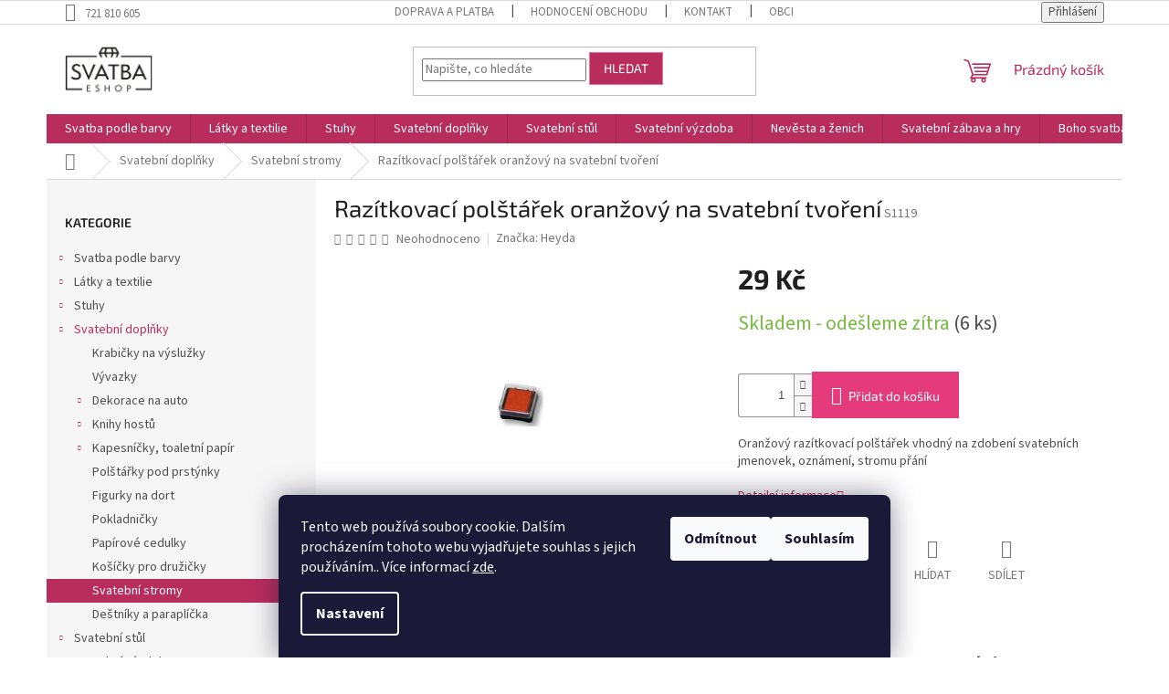

--- FILE ---
content_type: text/html; charset=utf-8
request_url: https://www.svatba-eshop.cz/razitkovaci-polstarek-oranzovy-na-svatebni-tvoreni/
body_size: 32317
content:
<!doctype html><html lang="cs" dir="ltr" class="header-background-light external-fonts-loaded"><head><meta charset="utf-8" /><meta name="viewport" content="width=device-width,initial-scale=1" /><title>Razítkovací polštářek oranžový na svatební tvoření - Svatba-eshop</title><link rel="preconnect" href="https://cdn.myshoptet.com" /><link rel="dns-prefetch" href="https://cdn.myshoptet.com" /><link rel="preload" href="https://cdn.myshoptet.com/prj/dist/master/cms/libs/jquery/jquery-1.11.3.min.js" as="script" /><link href="https://cdn.myshoptet.com/prj/dist/master/cms/templates/frontend_templates/shared/css/font-face/source-sans-3.css" rel="stylesheet"><link href="https://cdn.myshoptet.com/prj/dist/master/cms/templates/frontend_templates/shared/css/font-face/exo-2.css" rel="stylesheet"><link href="https://cdn.myshoptet.com/prj/dist/master/shop/dist/font-shoptet-11.css.62c94c7785ff2cea73b2.css" rel="stylesheet"><script>
dataLayer = [];
dataLayer.push({'shoptet' : {
    "pageId": 1033,
    "pageType": "productDetail",
    "currency": "CZK",
    "currencyInfo": {
        "decimalSeparator": ",",
        "exchangeRate": 1,
        "priceDecimalPlaces": 2,
        "symbol": "K\u010d",
        "symbolLeft": 0,
        "thousandSeparator": " "
    },
    "language": "cs",
    "projectId": 598882,
    "product": {
        "id": 3406,
        "guid": "ee75c4de-639f-11ee-ba96-62306a6600ec",
        "hasVariants": false,
        "codes": [
            {
                "code": "S1119",
                "quantity": "6",
                "stocks": [
                    {
                        "id": "ext",
                        "quantity": "6"
                    }
                ]
            }
        ],
        "code": "S1119",
        "name": "Raz\u00edtkovac\u00ed pol\u0161t\u00e1\u0159ek oran\u017eov\u00fd na svatebn\u00ed tvo\u0159en\u00ed",
        "appendix": "",
        "weight": 0.0089999999999999993,
        "manufacturer": "Heyda",
        "manufacturerGuid": "1EF53355A88365FA88DDDA0BA3DED3EE",
        "currentCategory": "Svatebn\u00ed dopl\u0148ky | Svatebn\u00ed stromy",
        "currentCategoryGuid": "eb1df392-639f-11ee-a8ea-62306a6600ec",
        "defaultCategory": "Svatebn\u00ed dopl\u0148ky | Svatebn\u00ed stromy",
        "defaultCategoryGuid": "eb1df392-639f-11ee-a8ea-62306a6600ec",
        "currency": "CZK",
        "priceWithVat": 29
    },
    "stocks": [
        {
            "id": "ext",
            "title": "Sklad",
            "isDeliveryPoint": 0,
            "visibleOnEshop": 1
        }
    ],
    "cartInfo": {
        "id": null,
        "freeShipping": false,
        "freeShippingFrom": 1777,
        "leftToFreeGift": {
            "formattedPrice": "0 K\u010d",
            "priceLeft": 0
        },
        "freeGift": false,
        "leftToFreeShipping": {
            "priceLeft": 1777,
            "dependOnRegion": 0,
            "formattedPrice": "1 777 K\u010d"
        },
        "discountCoupon": [],
        "getNoBillingShippingPrice": {
            "withoutVat": 0,
            "vat": 0,
            "withVat": 0
        },
        "cartItems": [],
        "taxMode": "ORDINARY"
    },
    "cart": [],
    "customer": {
        "priceRatio": 1,
        "priceListId": 1,
        "groupId": null,
        "registered": false,
        "mainAccount": false
    }
}});
dataLayer.push({'cookie_consent' : {
    "marketing": "denied",
    "analytics": "denied"
}});
document.addEventListener('DOMContentLoaded', function() {
    shoptet.consent.onAccept(function(agreements) {
        if (agreements.length == 0) {
            return;
        }
        dataLayer.push({
            'cookie_consent' : {
                'marketing' : (agreements.includes(shoptet.config.cookiesConsentOptPersonalisation)
                    ? 'granted' : 'denied'),
                'analytics': (agreements.includes(shoptet.config.cookiesConsentOptAnalytics)
                    ? 'granted' : 'denied')
            },
            'event': 'cookie_consent'
        });
    });
});
</script>
<meta property="og:type" content="website"><meta property="og:site_name" content="svatba-eshop.cz"><meta property="og:url" content="https://www.svatba-eshop.cz/razitkovaci-polstarek-oranzovy-na-svatebni-tvoreni/"><meta property="og:title" content="Razítkovací polštářek oranžový na svatební tvoření - Svatba-eshop"><meta name="author" content="Svatba-eshop"><meta name="web_author" content="Shoptet.cz"><meta name="dcterms.rightsHolder" content="www.svatba-eshop.cz"><meta name="robots" content="index,follow"><meta property="og:image" content="https://cdn.myshoptet.com/usr/www.svatba-eshop.cz/user/shop/big/3406-1_razitkovaci-polstarek-oranzovy-na-svatebni-tvoreni.jpg?65b7aa8e"><meta property="og:description" content="Razítkovací polštářek oranžový na svatební tvoření. Oranžový razítkovací polštářek vhodný na zdobení svatebních jmenovek, oznámení, stromu přání"><meta name="description" content="Razítkovací polštářek oranžový na svatební tvoření. Oranžový razítkovací polštářek vhodný na zdobení svatebních jmenovek, oznámení, stromu přání"><meta name="google-site-verification" content="129283587"><meta property="product:price:amount" content="29"><meta property="product:price:currency" content="CZK"><style>:root {--color-primary: #b92d5d;--color-primary-h: 339;--color-primary-s: 61%;--color-primary-l: 45%;--color-primary-hover: #831100;--color-primary-hover-h: 8;--color-primary-hover-s: 100%;--color-primary-hover-l: 26%;--color-secondary: #e63b7a;--color-secondary-h: 338;--color-secondary-s: 77%;--color-secondary-l: 57%;--color-secondary-hover: #791a3e;--color-secondary-hover-h: 337;--color-secondary-hover-s: 65%;--color-secondary-hover-l: 29%;--color-tertiary: #b92d5d;--color-tertiary-h: 339;--color-tertiary-s: 61%;--color-tertiary-l: 45%;--color-tertiary-hover: #ed719e;--color-tertiary-hover-h: 338;--color-tertiary-hover-s: 78%;--color-tertiary-hover-l: 69%;--color-header-background: #ffffff;--template-font: "Source Sans 3";--template-headings-font: "Exo 2";--header-background-url: url("[data-uri]");--cookies-notice-background: #1A1937;--cookies-notice-color: #F8FAFB;--cookies-notice-button-hover: #f5f5f5;--cookies-notice-link-hover: #27263f;--templates-update-management-preview-mode-content: "Náhled aktualizací šablony je aktivní pro váš prohlížeč."}</style>
    
    <link href="https://cdn.myshoptet.com/prj/dist/master/shop/dist/main-11.less.5a24dcbbdabfd189c152.css" rel="stylesheet" />
                <link href="https://cdn.myshoptet.com/prj/dist/master/shop/dist/mobile-header-v1-11.less.1ee105d41b5f713c21aa.css" rel="stylesheet" />
    
    <script>var shoptet = shoptet || {};</script>
    <script src="https://cdn.myshoptet.com/prj/dist/master/shop/dist/main-3g-header.js.05f199e7fd2450312de2.js"></script>
<!-- User include --><!-- /User include --><link rel="shortcut icon" href="/favicon.ico" type="image/x-icon" /><link rel="canonical" href="https://www.svatba-eshop.cz/razitkovaci-polstarek-oranzovy-na-svatebni-tvoreni/" />    <script>
        var _hwq = _hwq || [];
        _hwq.push(['setKey', 'B0DE36558F526E5400EC817FD193B56E']);
        _hwq.push(['setTopPos', '0']);
        _hwq.push(['showWidget', '21']);
        (function() {
            var ho = document.createElement('script');
            ho.src = 'https://cz.im9.cz/direct/i/gjs.php?n=wdgt&sak=B0DE36558F526E5400EC817FD193B56E';
            var s = document.getElementsByTagName('script')[0]; s.parentNode.insertBefore(ho, s);
        })();
    </script>
    <!-- Global site tag (gtag.js) - Google Analytics -->
    <script async src="https://www.googletagmanager.com/gtag/js?id=G-YKZYWJ038W"></script>
    <script>
        
        window.dataLayer = window.dataLayer || [];
        function gtag(){dataLayer.push(arguments);}
        

                    console.debug('default consent data');

            gtag('consent', 'default', {"ad_storage":"denied","analytics_storage":"denied","ad_user_data":"denied","ad_personalization":"denied","wait_for_update":500});
            dataLayer.push({
                'event': 'default_consent'
            });
        
        gtag('js', new Date());

        
                gtag('config', 'G-YKZYWJ038W', {"groups":"GA4","send_page_view":false,"content_group":"productDetail","currency":"CZK","page_language":"cs"});
        
        
        
        
        
        
                    gtag('event', 'page_view', {"send_to":"GA4","page_language":"cs","content_group":"productDetail","currency":"CZK"});
        
                gtag('set', 'currency', 'CZK');

        gtag('event', 'view_item', {
            "send_to": "UA",
            "items": [
                {
                    "id": "S1119",
                    "name": "Raz\u00edtkovac\u00ed pol\u0161t\u00e1\u0159ek oran\u017eov\u00fd na svatebn\u00ed tvo\u0159en\u00ed",
                    "category": "Svatebn\u00ed dopl\u0148ky \/ Svatebn\u00ed stromy",
                                        "brand": "Heyda",
                                                            "price": 23.97
                }
            ]
        });
        
        
        
        
        
                    gtag('event', 'view_item', {"send_to":"GA4","page_language":"cs","content_group":"productDetail","value":23.969999999999999,"currency":"CZK","items":[{"item_id":"S1119","item_name":"Raz\u00edtkovac\u00ed pol\u0161t\u00e1\u0159ek oran\u017eov\u00fd na svatebn\u00ed tvo\u0159en\u00ed","item_brand":"Heyda","item_category":"Svatebn\u00ed dopl\u0148ky","item_category2":"Svatebn\u00ed stromy","price":23.969999999999999,"quantity":1,"index":0}]});
        
        
        
        
        
        
        
        document.addEventListener('DOMContentLoaded', function() {
            if (typeof shoptet.tracking !== 'undefined') {
                for (var id in shoptet.tracking.bannersList) {
                    gtag('event', 'view_promotion', {
                        "send_to": "UA",
                        "promotions": [
                            {
                                "id": shoptet.tracking.bannersList[id].id,
                                "name": shoptet.tracking.bannersList[id].name,
                                "position": shoptet.tracking.bannersList[id].position
                            }
                        ]
                    });
                }
            }

            shoptet.consent.onAccept(function(agreements) {
                if (agreements.length !== 0) {
                    console.debug('gtag consent accept');
                    var gtagConsentPayload =  {
                        'ad_storage': agreements.includes(shoptet.config.cookiesConsentOptPersonalisation)
                            ? 'granted' : 'denied',
                        'analytics_storage': agreements.includes(shoptet.config.cookiesConsentOptAnalytics)
                            ? 'granted' : 'denied',
                                                                                                'ad_user_data': agreements.includes(shoptet.config.cookiesConsentOptPersonalisation)
                            ? 'granted' : 'denied',
                        'ad_personalization': agreements.includes(shoptet.config.cookiesConsentOptPersonalisation)
                            ? 'granted' : 'denied',
                        };
                    console.debug('update consent data', gtagConsentPayload);
                    gtag('consent', 'update', gtagConsentPayload);
                    dataLayer.push(
                        { 'event': 'update_consent' }
                    );
                }
            });
        });
    </script>
<script>
    (function(t, r, a, c, k, i, n, g) { t['ROIDataObject'] = k;
    t[k]=t[k]||function(){ (t[k].q=t[k].q||[]).push(arguments) },t[k].c=i;n=r.createElement(a),
    g=r.getElementsByTagName(a)[0];n.async=1;n.src=c;g.parentNode.insertBefore(n,g)
    })(window, document, 'script', '//www.heureka.cz/ocm/sdk.js?source=shoptet&version=2&page=product_detail', 'heureka', 'cz');

    heureka('set_user_consent', 0);
</script>
</head><body class="desktop id-1033 in-svatebni-stromy template-11 type-product type-detail multiple-columns-body columns-mobile-2 columns-3 ums_forms_redesign--off ums_a11y_category_page--on ums_discussion_rating_forms--off ums_flags_display_unification--on ums_a11y_login--on mobile-header-version-1"><noscript>
    <style>
        #header {
            padding-top: 0;
            position: relative !important;
            top: 0;
        }
        .header-navigation {
            position: relative !important;
        }
        .overall-wrapper {
            margin: 0 !important;
        }
        body:not(.ready) {
            visibility: visible !important;
        }
    </style>
    <div class="no-javascript">
        <div class="no-javascript__title">Musíte změnit nastavení vašeho prohlížeče</div>
        <div class="no-javascript__text">Podívejte se na: <a href="https://www.google.com/support/bin/answer.py?answer=23852">Jak povolit JavaScript ve vašem prohlížeči</a>.</div>
        <div class="no-javascript__text">Pokud používáte software na blokování reklam, může být nutné povolit JavaScript z této stránky.</div>
        <div class="no-javascript__text">Děkujeme.</div>
    </div>
</noscript>

        <div id="fb-root"></div>
        <script>
            window.fbAsyncInit = function() {
                FB.init({
                    autoLogAppEvents : true,
                    xfbml            : true,
                    version          : 'v24.0'
                });
            };
        </script>
        <script async defer crossorigin="anonymous" src="https://connect.facebook.net/cs_CZ/sdk.js#xfbml=1&version=v24.0"></script>    <div class="siteCookies siteCookies--bottom siteCookies--dark js-siteCookies" role="dialog" data-testid="cookiesPopup" data-nosnippet>
        <div class="siteCookies__form">
            <div class="siteCookies__content">
                <div class="siteCookies__text">
                    Tento web používá soubory cookie. Dalším procházením tohoto webu vyjadřujete souhlas s jejich používáním.. Více informací <a href="/podminky-ochrany-osobnich-udaju/" target="\&quot;_blank\&quot;" rel="\&quot;" noreferrer="">zde</a>.
                </div>
                <p class="siteCookies__links">
                    <button class="siteCookies__link js-cookies-settings" aria-label="Nastavení cookies" data-testid="cookiesSettings">Nastavení</button>
                </p>
            </div>
            <div class="siteCookies__buttonWrap">
                                    <button class="siteCookies__button js-cookiesConsentSubmit" value="reject" aria-label="Odmítnout cookies" data-testid="buttonCookiesReject">Odmítnout</button>
                                <button class="siteCookies__button js-cookiesConsentSubmit" value="all" aria-label="Přijmout cookies" data-testid="buttonCookiesAccept">Souhlasím</button>
            </div>
        </div>
        <script>
            document.addEventListener("DOMContentLoaded", () => {
                const siteCookies = document.querySelector('.js-siteCookies');
                document.addEventListener("scroll", shoptet.common.throttle(() => {
                    const st = document.documentElement.scrollTop;
                    if (st > 1) {
                        siteCookies.classList.add('siteCookies--scrolled');
                    } else {
                        siteCookies.classList.remove('siteCookies--scrolled');
                    }
                }, 100));
            });
        </script>
    </div>
<a href="#content" class="skip-link sr-only">Přejít na obsah</a><div class="overall-wrapper"><div class="user-action"><div class="container">
    <div class="user-action-in">
                    <div id="login" class="user-action-login popup-widget login-widget" role="dialog" aria-labelledby="loginHeading">
        <div class="popup-widget-inner">
                            <h2 id="loginHeading">Přihlášení k vašemu účtu</h2><div id="customerLogin"><form action="/action/Customer/Login/" method="post" id="formLoginIncluded" class="csrf-enabled formLogin" data-testid="formLogin"><input type="hidden" name="referer" value="" /><div class="form-group"><div class="input-wrapper email js-validated-element-wrapper no-label"><input type="email" name="email" class="form-control" autofocus placeholder="E-mailová adresa (např. jan@novak.cz)" data-testid="inputEmail" autocomplete="email" required /></div></div><div class="form-group"><div class="input-wrapper password js-validated-element-wrapper no-label"><input type="password" name="password" class="form-control" placeholder="Heslo" data-testid="inputPassword" autocomplete="current-password" required /><span class="no-display">Nemůžete vyplnit toto pole</span><input type="text" name="surname" value="" class="no-display" /></div></div><div class="form-group"><div class="login-wrapper"><button type="submit" class="btn btn-secondary btn-text btn-login" data-testid="buttonSubmit">Přihlásit se</button><div class="password-helper"><a href="/registrace/" data-testid="signup" rel="nofollow">Nová registrace</a><a href="/klient/zapomenute-heslo/" rel="nofollow">Zapomenuté heslo</a></div></div></div></form>
</div>                    </div>
    </div>

                            <div id="cart-widget" class="user-action-cart popup-widget cart-widget loader-wrapper" data-testid="popupCartWidget" role="dialog" aria-hidden="true">
    <div class="popup-widget-inner cart-widget-inner place-cart-here">
        <div class="loader-overlay">
            <div class="loader"></div>
        </div>
    </div>

    <div class="cart-widget-button">
        <a href="/kosik/" class="btn btn-conversion" id="continue-order-button" rel="nofollow" data-testid="buttonNextStep">Pokračovat do košíku</a>
    </div>
</div>
            </div>
</div>
</div><div class="top-navigation-bar" data-testid="topNavigationBar">

    <div class="container">

        <div class="top-navigation-contacts">
            <strong>Zákaznická podpora:</strong><a href="tel:721810605" class="project-phone" aria-label="Zavolat na 721810605" data-testid="contactboxPhone"><span>721 810 605</span></a>        </div>

                            <div class="top-navigation-menu">
                <div class="top-navigation-menu-trigger"></div>
                <ul class="top-navigation-bar-menu">
                                            <li class="top-navigation-menu-item-1201">
                            <a href="/doprava-a-platba/">Doprava a platba</a>
                        </li>
                                            <li class="top-navigation-menu-item--51">
                            <a href="/hodnoceni-obchodu/">Hodnocení obchodu</a>
                        </li>
                                            <li class="top-navigation-menu-item-29">
                            <a href="/kontakt/">Kontakt</a>
                        </li>
                                            <li class="top-navigation-menu-item-39">
                            <a href="/obchodni-podminky/">Obchodní podmínky</a>
                        </li>
                                            <li class="top-navigation-menu-item-691">
                            <a href="/podminky-ochrany-osobnich-udaju/">Podmínky ochrany osobních údajů </a>
                        </li>
                                            <li class="top-navigation-menu-item-1271">
                            <a href="/vraceni-zbozi/">Vrácení zboží</a>
                        </li>
                                    </ul>
                <ul class="top-navigation-bar-menu-helper"></ul>
            </div>
        
        <div class="top-navigation-tools">
            <div class="responsive-tools">
                <a href="#" class="toggle-window" data-target="search" aria-label="Hledat" data-testid="linkSearchIcon"></a>
                                                            <a href="#" class="toggle-window" data-target="login"></a>
                                                    <a href="#" class="toggle-window" data-target="navigation" aria-label="Menu" data-testid="hamburgerMenu"></a>
            </div>
                        <button class="top-nav-button top-nav-button-login toggle-window" type="button" data-target="login" aria-haspopup="dialog" aria-controls="login" aria-expanded="false" data-testid="signin"><span>Přihlášení</span></button>        </div>

    </div>

</div>
<header id="header"><div class="container navigation-wrapper">
    <div class="header-top">
        <div class="site-name-wrapper">
            <div class="site-name"><a href="/" data-testid="linkWebsiteLogo"><img src="https://cdn.myshoptet.com/usr/www.svatba-eshop.cz/user/logos/n__vrh_bez_n__zvu_(24).png" alt="Svatba-eshop" fetchpriority="low" /></a></div>        </div>
        <div class="search" itemscope itemtype="https://schema.org/WebSite">
            <meta itemprop="headline" content="Svatební stromy"/><meta itemprop="url" content="https://www.svatba-eshop.cz"/><meta itemprop="text" content="Razítkovací polštářek oranžový na svatební tvoření. Oranžový razítkovací polštářek vhodný na zdobení svatebních jmenovek, oznámení, stromu přání"/>            <form action="/action/ProductSearch/prepareString/" method="post"
    id="formSearchForm" class="search-form compact-form js-search-main"
    itemprop="potentialAction" itemscope itemtype="https://schema.org/SearchAction" data-testid="searchForm">
    <fieldset>
        <meta itemprop="target"
            content="https://www.svatba-eshop.cz/vyhledavani/?string={string}"/>
        <input type="hidden" name="language" value="cs"/>
        
            
<input
    type="search"
    name="string"
        class="query-input form-control search-input js-search-input"
    placeholder="Napište, co hledáte"
    autocomplete="off"
    required
    itemprop="query-input"
    aria-label="Vyhledávání"
    data-testid="searchInput"
>
            <button type="submit" class="btn btn-default" data-testid="searchBtn">Hledat</button>
        
    </fieldset>
</form>
        </div>
        <div class="navigation-buttons">
                
    <a href="/kosik/" class="btn btn-icon toggle-window cart-count" data-target="cart" data-hover="true" data-redirect="true" data-testid="headerCart" rel="nofollow" aria-haspopup="dialog" aria-expanded="false" aria-controls="cart-widget">
        
                <span class="sr-only">Nákupní košík</span>
        
            <span class="cart-price visible-lg-inline-block" data-testid="headerCartPrice">
                                    Prázdný košík                            </span>
        
    
            </a>
        </div>
    </div>
    <nav id="navigation" aria-label="Hlavní menu" data-collapsible="true"><div class="navigation-in menu"><ul class="menu-level-1" role="menubar" data-testid="headerMenuItems"><li class="menu-item-1209 ext" role="none"><a href="/barva-svatby/" data-testid="headerMenuItem" role="menuitem" aria-haspopup="true" aria-expanded="false"><b>Svatba podle barvy</b><span class="submenu-arrow"></span></a><ul class="menu-level-2" aria-label="Svatba podle barvy" tabindex="-1" role="menu"><li class="menu-item-1212" role="none"><a href="/bila-svatba/" class="menu-image" data-testid="headerMenuItem" tabindex="-1" aria-hidden="true"><img src="data:image/svg+xml,%3Csvg%20width%3D%22140%22%20height%3D%22100%22%20xmlns%3D%22http%3A%2F%2Fwww.w3.org%2F2000%2Fsvg%22%3E%3C%2Fsvg%3E" alt="" aria-hidden="true" width="140" height="100"  data-src="https://cdn.myshoptet.com/usr/www.svatba-eshop.cz/user/categories/thumb/b__l___svatba.png" fetchpriority="low" /></a><div><a href="/bila-svatba/" data-testid="headerMenuItem" role="menuitem"><span>Bílá svatba</span></a>
                        </div></li><li class="menu-item-1233" role="none"><a href="/ivory-svatba/" class="menu-image" data-testid="headerMenuItem" tabindex="-1" aria-hidden="true"><img src="data:image/svg+xml,%3Csvg%20width%3D%22140%22%20height%3D%22100%22%20xmlns%3D%22http%3A%2F%2Fwww.w3.org%2F2000%2Fsvg%22%3E%3C%2Fsvg%3E" alt="" aria-hidden="true" width="140" height="100"  data-src="https://cdn.myshoptet.com/usr/www.svatba-eshop.cz/user/categories/thumb/ivory_svatba.png" fetchpriority="low" /></a><div><a href="/ivory-svatba/" data-testid="headerMenuItem" role="menuitem"><span>Ivory svatba</span></a>
                        </div></li><li class="menu-item-1215" role="none"><a href="/fialova/" class="menu-image" data-testid="headerMenuItem" tabindex="-1" aria-hidden="true"><img src="data:image/svg+xml,%3Csvg%20width%3D%22140%22%20height%3D%22100%22%20xmlns%3D%22http%3A%2F%2Fwww.w3.org%2F2000%2Fsvg%22%3E%3C%2Fsvg%3E" alt="" aria-hidden="true" width="140" height="100"  data-src="https://cdn.myshoptet.com/usr/www.svatba-eshop.cz/user/categories/thumb/vlo__.png" fetchpriority="low" /></a><div><a href="/fialova/" data-testid="headerMenuItem" role="menuitem"><span>Fialová svatba</span></a>
                        </div></li><li class="menu-item-1221" role="none"><a href="/ruzova-svatba/" class="menu-image" data-testid="headerMenuItem" tabindex="-1" aria-hidden="true"><img src="data:image/svg+xml,%3Csvg%20width%3D%22140%22%20height%3D%22100%22%20xmlns%3D%22http%3A%2F%2Fwww.w3.org%2F2000%2Fsvg%22%3E%3C%2Fsvg%3E" alt="" aria-hidden="true" width="140" height="100"  data-src="https://cdn.myshoptet.com/usr/www.svatba-eshop.cz/user/categories/thumb/r____ov___svatba.png" fetchpriority="low" /></a><div><a href="/ruzova-svatba/" data-testid="headerMenuItem" role="menuitem"><span>Růžová svatba</span></a>
                        </div></li><li class="menu-item-1242" role="none"><a href="/zelena-svatba/" class="menu-image" data-testid="headerMenuItem" tabindex="-1" aria-hidden="true"><img src="data:image/svg+xml,%3Csvg%20width%3D%22140%22%20height%3D%22100%22%20xmlns%3D%22http%3A%2F%2Fwww.w3.org%2F2000%2Fsvg%22%3E%3C%2Fsvg%3E" alt="" aria-hidden="true" width="140" height="100"  data-src="https://cdn.myshoptet.com/usr/www.svatba-eshop.cz/user/categories/thumb/zelen___svatba.png" fetchpriority="low" /></a><div><a href="/zelena-svatba/" data-testid="headerMenuItem" role="menuitem"><span>Zelená svatba</span></a>
                        </div></li><li class="menu-item-1260" role="none"><a href="/matova-svatba/" class="menu-image" data-testid="headerMenuItem" tabindex="-1" aria-hidden="true"><img src="data:image/svg+xml,%3Csvg%20width%3D%22140%22%20height%3D%22100%22%20xmlns%3D%22http%3A%2F%2Fwww.w3.org%2F2000%2Fsvg%22%3E%3C%2Fsvg%3E" alt="" aria-hidden="true" width="140" height="100"  data-src="https://cdn.myshoptet.com/usr/www.svatba-eshop.cz/user/categories/thumb/m__tov__.png" fetchpriority="low" /></a><div><a href="/matova-svatba/" data-testid="headerMenuItem" role="menuitem"><span>Mátová svatba</span></a>
                        </div></li><li class="menu-item-1257" role="none"><a href="/zluta-svatba/" class="menu-image" data-testid="headerMenuItem" tabindex="-1" aria-hidden="true"><img src="data:image/svg+xml,%3Csvg%20width%3D%22140%22%20height%3D%22100%22%20xmlns%3D%22http%3A%2F%2Fwww.w3.org%2F2000%2Fsvg%22%3E%3C%2Fsvg%3E" alt="" aria-hidden="true" width="140" height="100"  data-src="https://cdn.myshoptet.com/usr/www.svatba-eshop.cz/user/categories/thumb/__lut___svatba.png" fetchpriority="low" /></a><div><a href="/zluta-svatba/" data-testid="headerMenuItem" role="menuitem"><span>Žlutá svatba</span></a>
                        </div></li><li class="menu-item-1254" role="none"><a href="/oranzova-svatba/" class="menu-image" data-testid="headerMenuItem" tabindex="-1" aria-hidden="true"><img src="data:image/svg+xml,%3Csvg%20width%3D%22140%22%20height%3D%22100%22%20xmlns%3D%22http%3A%2F%2Fwww.w3.org%2F2000%2Fsvg%22%3E%3C%2Fsvg%3E" alt="" aria-hidden="true" width="140" height="100"  data-src="https://cdn.myshoptet.com/usr/www.svatba-eshop.cz/user/categories/thumb/velk___o____zl___-_kopie_(2).png" fetchpriority="low" /></a><div><a href="/oranzova-svatba/" data-testid="headerMenuItem" role="menuitem"><span>Oranžová svatba</span></a>
                        </div></li><li class="menu-item-1227" role="none"><a href="/cervena-svatba/" class="menu-image" data-testid="headerMenuItem" tabindex="-1" aria-hidden="true"><img src="data:image/svg+xml,%3Csvg%20width%3D%22140%22%20height%3D%22100%22%20xmlns%3D%22http%3A%2F%2Fwww.w3.org%2F2000%2Fsvg%22%3E%3C%2Fsvg%3E" alt="" aria-hidden="true" width="140" height="100"  data-src="https://cdn.myshoptet.com/usr/www.svatba-eshop.cz/user/categories/thumb/__erven___svatba.png" fetchpriority="low" /></a><div><a href="/cervena-svatba/" data-testid="headerMenuItem" role="menuitem"><span>Červená svatba</span></a>
                        </div></li><li class="menu-item-1218" role="none"><a href="/burgundy-svatba/" class="menu-image" data-testid="headerMenuItem" tabindex="-1" aria-hidden="true"><img src="data:image/svg+xml,%3Csvg%20width%3D%22140%22%20height%3D%22100%22%20xmlns%3D%22http%3A%2F%2Fwww.w3.org%2F2000%2Fsvg%22%3E%3C%2Fsvg%3E" alt="" aria-hidden="true" width="140" height="100"  data-src="https://cdn.myshoptet.com/usr/www.svatba-eshop.cz/user/categories/thumb/burgundy_svatba.png" fetchpriority="low" /></a><div><a href="/burgundy-svatba/" data-testid="headerMenuItem" role="menuitem"><span>Burgundy svatba</span></a>
                        </div></li><li class="menu-item-1245" role="none"><a href="/tyrkysova-svatba/" class="menu-image" data-testid="headerMenuItem" tabindex="-1" aria-hidden="true"><img src="data:image/svg+xml,%3Csvg%20width%3D%22140%22%20height%3D%22100%22%20xmlns%3D%22http%3A%2F%2Fwww.w3.org%2F2000%2Fsvg%22%3E%3C%2Fsvg%3E" alt="" aria-hidden="true" width="140" height="100"  data-src="https://cdn.myshoptet.com/usr/www.svatba-eshop.cz/user/categories/thumb/tyrkysov___svatba.png" fetchpriority="low" /></a><div><a href="/tyrkysova-svatba/" data-testid="headerMenuItem" role="menuitem"><span>Tyrkysová svatba</span></a>
                        </div></li><li class="menu-item-1251" role="none"><a href="/modra-svatba/" class="menu-image" data-testid="headerMenuItem" tabindex="-1" aria-hidden="true"><img src="data:image/svg+xml,%3Csvg%20width%3D%22140%22%20height%3D%22100%22%20xmlns%3D%22http%3A%2F%2Fwww.w3.org%2F2000%2Fsvg%22%3E%3C%2Fsvg%3E" alt="" aria-hidden="true" width="140" height="100"  data-src="https://cdn.myshoptet.com/usr/www.svatba-eshop.cz/user/categories/thumb/modr___svatba.png" fetchpriority="low" /></a><div><a href="/modra-svatba/" data-testid="headerMenuItem" role="menuitem"><span>Modrá svatba</span></a>
                        </div></li><li class="menu-item-1248" role="none"><a href="/hneda-svatba/" class="menu-image" data-testid="headerMenuItem" tabindex="-1" aria-hidden="true"><img src="data:image/svg+xml,%3Csvg%20width%3D%22140%22%20height%3D%22100%22%20xmlns%3D%22http%3A%2F%2Fwww.w3.org%2F2000%2Fsvg%22%3E%3C%2Fsvg%3E" alt="" aria-hidden="true" width="140" height="100"  data-src="https://cdn.myshoptet.com/usr/www.svatba-eshop.cz/user/categories/thumb/hn__d___svatba.png" fetchpriority="low" /></a><div><a href="/hneda-svatba/" data-testid="headerMenuItem" role="menuitem"><span>Hnědá svatba</span></a>
                        </div></li><li class="menu-item-1224" role="none"><a href="/cerna-svatba/" class="menu-image" data-testid="headerMenuItem" tabindex="-1" aria-hidden="true"><img src="data:image/svg+xml,%3Csvg%20width%3D%22140%22%20height%3D%22100%22%20xmlns%3D%22http%3A%2F%2Fwww.w3.org%2F2000%2Fsvg%22%3E%3C%2Fsvg%3E" alt="" aria-hidden="true" width="140" height="100"  data-src="https://cdn.myshoptet.com/usr/www.svatba-eshop.cz/user/categories/thumb/__ern___svatba.png" fetchpriority="low" /></a><div><a href="/cerna-svatba/" data-testid="headerMenuItem" role="menuitem"><span>Černá svatba</span></a>
                        </div></li><li class="menu-item-1236" role="none"><a href="/stribrna-svatba/" class="menu-image" data-testid="headerMenuItem" tabindex="-1" aria-hidden="true"><img src="data:image/svg+xml,%3Csvg%20width%3D%22140%22%20height%3D%22100%22%20xmlns%3D%22http%3A%2F%2Fwww.w3.org%2F2000%2Fsvg%22%3E%3C%2Fsvg%3E" alt="" aria-hidden="true" width="140" height="100"  data-src="https://cdn.myshoptet.com/usr/www.svatba-eshop.cz/user/categories/thumb/st____brn___svatba.png" fetchpriority="low" /></a><div><a href="/stribrna-svatba/" data-testid="headerMenuItem" role="menuitem"><span>Stříbrná svatba</span></a>
                        </div></li><li class="menu-item-1239" role="none"><a href="/zlata-svatba/" class="menu-image" data-testid="headerMenuItem" tabindex="-1" aria-hidden="true"><img src="data:image/svg+xml,%3Csvg%20width%3D%22140%22%20height%3D%22100%22%20xmlns%3D%22http%3A%2F%2Fwww.w3.org%2F2000%2Fsvg%22%3E%3C%2Fsvg%3E" alt="" aria-hidden="true" width="140" height="100"  data-src="https://cdn.myshoptet.com/usr/www.svatba-eshop.cz/user/categories/thumb/zlat___svatba.png" fetchpriority="low" /></a><div><a href="/zlata-svatba/" data-testid="headerMenuItem" role="menuitem"><span>Zlatá svatba</span></a>
                        </div></li><li class="menu-item-1230" role="none"><a href="/ostatni-dekorace/" class="menu-image" data-testid="headerMenuItem" tabindex="-1" aria-hidden="true"><img src="data:image/svg+xml,%3Csvg%20width%3D%22140%22%20height%3D%22100%22%20xmlns%3D%22http%3A%2F%2Fwww.w3.org%2F2000%2Fsvg%22%3E%3C%2Fsvg%3E" alt="" aria-hidden="true" width="140" height="100"  data-src="https://cdn.myshoptet.com/prj/dist/master/cms/templates/frontend_templates/00/img/folder.svg" fetchpriority="low" /></a><div><a href="/ostatni-dekorace/" data-testid="headerMenuItem" role="menuitem"><span>Ostatní dekorace</span></a>
                        </div></li></ul></li>
<li class="menu-item-883 ext" role="none"><a href="/latky-a-textilie/" data-testid="headerMenuItem" role="menuitem" aria-haspopup="true" aria-expanded="false"><b>Látky a textilie</b><span class="submenu-arrow"></span></a><ul class="menu-level-2" aria-label="Látky a textilie" tabindex="-1" role="menu"><li class="menu-item-1293" role="none"><a href="/sifonove-behouny-na-stul/" class="menu-image" data-testid="headerMenuItem" tabindex="-1" aria-hidden="true"><img src="data:image/svg+xml,%3Csvg%20width%3D%22140%22%20height%3D%22100%22%20xmlns%3D%22http%3A%2F%2Fwww.w3.org%2F2000%2Fsvg%22%3E%3C%2Fsvg%3E" alt="" aria-hidden="true" width="140" height="100"  data-src="https://cdn.myshoptet.com/usr/www.svatba-eshop.cz/user/categories/thumb/j-1.png" fetchpriority="low" /></a><div><a href="/sifonove-behouny-na-stul/" data-testid="headerMenuItem" role="menuitem"><span>Šifónové běhouny</span></a>
                        </div></li><li class="menu-item-886 has-third-level" role="none"><a href="/organza/" class="menu-image" data-testid="headerMenuItem" tabindex="-1" aria-hidden="true"><img src="data:image/svg+xml,%3Csvg%20width%3D%22140%22%20height%3D%22100%22%20xmlns%3D%22http%3A%2F%2Fwww.w3.org%2F2000%2Fsvg%22%3E%3C%2Fsvg%3E" alt="" aria-hidden="true" width="140" height="100"  data-src="https://cdn.myshoptet.com/usr/www.svatba-eshop.cz/user/categories/thumb/dekora__n___organza.png" fetchpriority="low" /></a><div><a href="/organza/" data-testid="headerMenuItem" role="menuitem"><span>Organza</span></a>
                                                    <ul class="menu-level-3" role="menu">
                                                                    <li class="menu-item-889" role="none">
                                        <a href="/organza-16-cm-x-9-m/" data-testid="headerMenuItem" role="menuitem">
                                            Organza 16 cm x 9 m</a>,                                    </li>
                                                                    <li class="menu-item-892" role="none">
                                        <a href="/organza-36-cm-x-9-m/" data-testid="headerMenuItem" role="menuitem">
                                            Organza 36 cm x 9 m</a>,                                    </li>
                                                                    <li class="menu-item-1114" role="none">
                                        <a href="/organza-150-cm-x-50-m/" data-testid="headerMenuItem" role="menuitem">
                                            Organza 150 cm x 50 m</a>,                                    </li>
                                                                    <li class="menu-item-1036" role="none">
                                        <a href="/organza-obsita/" data-testid="headerMenuItem" role="menuitem">
                                            Organza obšitá</a>,                                    </li>
                                                                    <li class="menu-item-979" role="none">
                                        <a href="/organza-pavucinka/" data-testid="headerMenuItem" role="menuitem">
                                            Organza pavučinka</a>,                                    </li>
                                                                    <li class="menu-item-895" role="none">
                                        <a href="/organza-se-vzorem/" data-testid="headerMenuItem" role="menuitem">
                                            Organza se vzorem</a>                                    </li>
                                                            </ul>
                        </div></li><li class="menu-item-991" role="none"><a href="/tyl/" class="menu-image" data-testid="headerMenuItem" tabindex="-1" aria-hidden="true"><img src="data:image/svg+xml,%3Csvg%20width%3D%22140%22%20height%3D%22100%22%20xmlns%3D%22http%3A%2F%2Fwww.w3.org%2F2000%2Fsvg%22%3E%3C%2Fsvg%3E" alt="" aria-hidden="true" width="140" height="100"  data-src="https://cdn.myshoptet.com/usr/www.svatba-eshop.cz/user/categories/thumb/dekora__n___tyl_na_svatebn___v__zdobu.png" fetchpriority="low" /></a><div><a href="/tyl/" data-testid="headerMenuItem" role="menuitem"><span>Tyl</span></a>
                        </div></li><li class="menu-item-1072" role="none"><a href="/juta/" class="menu-image" data-testid="headerMenuItem" tabindex="-1" aria-hidden="true"><img src="data:image/svg+xml,%3Csvg%20width%3D%22140%22%20height%3D%22100%22%20xmlns%3D%22http%3A%2F%2Fwww.w3.org%2F2000%2Fsvg%22%3E%3C%2Fsvg%3E" alt="" aria-hidden="true" width="140" height="100"  data-src="https://cdn.myshoptet.com/usr/www.svatba-eshop.cz/user/categories/thumb/jutov___p____rodn___v__robky.png" fetchpriority="low" /></a><div><a href="/juta/" data-testid="headerMenuItem" role="menuitem"><span>Juta</span></a>
                        </div></li><li class="menu-item-1039" role="none"><a href="/vlizelin/" class="menu-image" data-testid="headerMenuItem" tabindex="-1" aria-hidden="true"><img src="data:image/svg+xml,%3Csvg%20width%3D%22140%22%20height%3D%22100%22%20xmlns%3D%22http%3A%2F%2Fwww.w3.org%2F2000%2Fsvg%22%3E%3C%2Fsvg%3E" alt="" aria-hidden="true" width="140" height="100"  data-src="https://cdn.myshoptet.com/usr/www.svatba-eshop.cz/user/categories/thumb/dekora__n___vlizel__n.png" fetchpriority="low" /></a><div><a href="/vlizelin/" data-testid="headerMenuItem" role="menuitem"><span>Vlizelín</span></a>
                        </div></li><li class="menu-item-1054" role="none"><a href="/saten/" class="menu-image" data-testid="headerMenuItem" tabindex="-1" aria-hidden="true"><img src="data:image/svg+xml,%3Csvg%20width%3D%22140%22%20height%3D%22100%22%20xmlns%3D%22http%3A%2F%2Fwww.w3.org%2F2000%2Fsvg%22%3E%3C%2Fsvg%3E" alt="" aria-hidden="true" width="140" height="100"  data-src="https://cdn.myshoptet.com/usr/www.svatba-eshop.cz/user/categories/thumb/sat__n_-_sat__nov_____erpy_a_b__houny_na_st__l.png" fetchpriority="low" /></a><div><a href="/saten/" data-testid="headerMenuItem" role="menuitem"><span>Satén</span></a>
                        </div></li><li class="menu-item-1024" role="none"><a href="/krajky/" class="menu-image" data-testid="headerMenuItem" tabindex="-1" aria-hidden="true"><img src="data:image/svg+xml,%3Csvg%20width%3D%22140%22%20height%3D%22100%22%20xmlns%3D%22http%3A%2F%2Fwww.w3.org%2F2000%2Fsvg%22%3E%3C%2Fsvg%3E" alt="" aria-hidden="true" width="140" height="100"  data-src="https://cdn.myshoptet.com/usr/www.svatba-eshop.cz/user/categories/thumb/dekora__n___krajka.png" fetchpriority="low" /></a><div><a href="/krajky/" data-testid="headerMenuItem" role="menuitem"><span>Krajky</span></a>
                        </div></li><li class="menu-item-976" role="none"><a href="/ostatni-serpy-na-stul/" class="menu-image" data-testid="headerMenuItem" tabindex="-1" aria-hidden="true"><img src="data:image/svg+xml,%3Csvg%20width%3D%22140%22%20height%3D%22100%22%20xmlns%3D%22http%3A%2F%2Fwww.w3.org%2F2000%2Fsvg%22%3E%3C%2Fsvg%3E" alt="" aria-hidden="true" width="140" height="100"  data-src="https://cdn.myshoptet.com/usr/www.svatba-eshop.cz/user/categories/thumb/__erpy_na_svatebn___tabuli.png" fetchpriority="low" /></a><div><a href="/ostatni-serpy-na-stul/" data-testid="headerMenuItem" role="menuitem"><span>Ostatní šerpy na stůl</span></a>
                        </div></li></ul></li>
<li class="menu-item-865 ext" role="none"><a href="/stuhy/" data-testid="headerMenuItem" role="menuitem" aria-haspopup="true" aria-expanded="false"><b>Stuhy</b><span class="submenu-arrow"></span></a><ul class="menu-level-2" aria-label="Stuhy" tabindex="-1" role="menu"><li class="menu-item-1021" role="none"><a href="/satenove-3-mm-x-50-m/" class="menu-image" data-testid="headerMenuItem" tabindex="-1" aria-hidden="true"><img src="data:image/svg+xml,%3Csvg%20width%3D%22140%22%20height%3D%22100%22%20xmlns%3D%22http%3A%2F%2Fwww.w3.org%2F2000%2Fsvg%22%3E%3C%2Fsvg%3E" alt="" aria-hidden="true" width="140" height="100"  data-src="https://cdn.myshoptet.com/usr/www.svatba-eshop.cz/user/categories/thumb/__zk___sat__nov___stuhy_3_mm_x_50_m.png" fetchpriority="low" /></a><div><a href="/satenove-3-mm-x-50-m/" data-testid="headerMenuItem" role="menuitem"><span>Saténové 3 mm x 50 m</span></a>
                        </div></li><li class="menu-item-931" role="none"><a href="/satenove-6-mm-x-25-m/" class="menu-image" data-testid="headerMenuItem" tabindex="-1" aria-hidden="true"><img src="data:image/svg+xml,%3Csvg%20width%3D%22140%22%20height%3D%22100%22%20xmlns%3D%22http%3A%2F%2Fwww.w3.org%2F2000%2Fsvg%22%3E%3C%2Fsvg%3E" alt="" aria-hidden="true" width="140" height="100"  data-src="https://cdn.myshoptet.com/usr/www.svatba-eshop.cz/user/categories/thumb/sat__nov___stuhy_a_stu__ky_6_mm_x_25_m.png" fetchpriority="low" /></a><div><a href="/satenove-6-mm-x-25-m/" data-testid="headerMenuItem" role="menuitem"><span>Saténové 6 mm x 25 m</span></a>
                        </div></li><li class="menu-item-934" role="none"><a href="/satenove-12-mm-x-25-m/" class="menu-image" data-testid="headerMenuItem" tabindex="-1" aria-hidden="true"><img src="data:image/svg+xml,%3Csvg%20width%3D%22140%22%20height%3D%22100%22%20xmlns%3D%22http%3A%2F%2Fwww.w3.org%2F2000%2Fsvg%22%3E%3C%2Fsvg%3E" alt="" aria-hidden="true" width="140" height="100"  data-src="https://cdn.myshoptet.com/usr/www.svatba-eshop.cz/user/categories/thumb/sat__nov___stuhy_a_stu__ky_12_mm_x_25_m.png" fetchpriority="low" /></a><div><a href="/satenove-12-mm-x-25-m/" data-testid="headerMenuItem" role="menuitem"><span>Saténové 12 mm x 25 m</span></a>
                        </div></li><li class="menu-item-937" role="none"><a href="/satenove-25-mm-x-25-m/" class="menu-image" data-testid="headerMenuItem" tabindex="-1" aria-hidden="true"><img src="data:image/svg+xml,%3Csvg%20width%3D%22140%22%20height%3D%22100%22%20xmlns%3D%22http%3A%2F%2Fwww.w3.org%2F2000%2Fsvg%22%3E%3C%2Fsvg%3E" alt="" aria-hidden="true" width="140" height="100"  data-src="https://cdn.myshoptet.com/usr/www.svatba-eshop.cz/user/categories/thumb/sat__nov___stuhy_25_mm_x_25_m.png" fetchpriority="low" /></a><div><a href="/satenove-25-mm-x-25-m/" data-testid="headerMenuItem" role="menuitem"><span>Saténové 25 mm x 25 m</span></a>
                        </div></li><li class="menu-item-940" role="none"><a href="/satenove-38-mm-x-25-m/" class="menu-image" data-testid="headerMenuItem" tabindex="-1" aria-hidden="true"><img src="data:image/svg+xml,%3Csvg%20width%3D%22140%22%20height%3D%22100%22%20xmlns%3D%22http%3A%2F%2Fwww.w3.org%2F2000%2Fsvg%22%3E%3C%2Fsvg%3E" alt="" aria-hidden="true" width="140" height="100"  data-src="https://cdn.myshoptet.com/usr/www.svatba-eshop.cz/user/categories/thumb/sat__nov___stuhy_38_mm_x_25_m.png" fetchpriority="low" /></a><div><a href="/satenove-38-mm-x-25-m/" data-testid="headerMenuItem" role="menuitem"><span>Saténové 38 mm x 25 m</span></a>
                        </div></li><li class="menu-item-943" role="none"><a href="/satenove-50-mm-x-25-m/" class="menu-image" data-testid="headerMenuItem" tabindex="-1" aria-hidden="true"><img src="data:image/svg+xml,%3Csvg%20width%3D%22140%22%20height%3D%22100%22%20xmlns%3D%22http%3A%2F%2Fwww.w3.org%2F2000%2Fsvg%22%3E%3C%2Fsvg%3E" alt="" aria-hidden="true" width="140" height="100"  data-src="https://cdn.myshoptet.com/usr/www.svatba-eshop.cz/user/categories/thumb/__irok___sat__nov___stuhy_50_mm_x_25_m.png" fetchpriority="low" /></a><div><a href="/satenove-50-mm-x-25-m/" data-testid="headerMenuItem" role="menuitem"><span>Saténové 50 mm x 25 m</span></a>
                        </div></li><li class="menu-item-1078" role="none"><a href="/satenove-100-mm-x-25-m/" class="menu-image" data-testid="headerMenuItem" tabindex="-1" aria-hidden="true"><img src="data:image/svg+xml,%3Csvg%20width%3D%22140%22%20height%3D%22100%22%20xmlns%3D%22http%3A%2F%2Fwww.w3.org%2F2000%2Fsvg%22%3E%3C%2Fsvg%3E" alt="" aria-hidden="true" width="140" height="100"  data-src="https://cdn.myshoptet.com/usr/www.svatba-eshop.cz/user/categories/thumb/__irok___sat__nov___stuhy_100_mm_x_25_m.png" fetchpriority="low" /></a><div><a href="/satenove-100-mm-x-25-m/" data-testid="headerMenuItem" role="menuitem"><span>Saténové 100 mm x 25 m</span></a>
                        </div></li><li class="menu-item-946" role="none"><a href="/sifonove-stuhy/" class="menu-image" data-testid="headerMenuItem" tabindex="-1" aria-hidden="true"><img src="data:image/svg+xml,%3Csvg%20width%3D%22140%22%20height%3D%22100%22%20xmlns%3D%22http%3A%2F%2Fwww.w3.org%2F2000%2Fsvg%22%3E%3C%2Fsvg%3E" alt="" aria-hidden="true" width="140" height="100"  data-src="https://cdn.myshoptet.com/usr/www.svatba-eshop.cz/user/categories/thumb/__if__nov___stuhy_a_stu__ky.png" fetchpriority="low" /></a><div><a href="/sifonove-stuhy/" data-testid="headerMenuItem" role="menuitem"><span>Šifónové stuhy</span></a>
                        </div></li><li class="menu-item-1111" role="none"><a href="/papirove-rafia-stuhy/" class="menu-image" data-testid="headerMenuItem" tabindex="-1" aria-hidden="true"><img src="data:image/svg+xml,%3Csvg%20width%3D%22140%22%20height%3D%22100%22%20xmlns%3D%22http%3A%2F%2Fwww.w3.org%2F2000%2Fsvg%22%3E%3C%2Fsvg%3E" alt="" aria-hidden="true" width="140" height="100"  data-src="https://cdn.myshoptet.com/usr/www.svatba-eshop.cz/user/categories/thumb/pap__rov___rafia_stuhy.png" fetchpriority="low" /></a><div><a href="/papirove-rafia-stuhy/" data-testid="headerMenuItem" role="menuitem"><span>Papírové rafia stuhy</span></a>
                        </div></li><li class="menu-item-1108" role="none"><a href="/vazaci-stuhy/" class="menu-image" data-testid="headerMenuItem" tabindex="-1" aria-hidden="true"><img src="data:image/svg+xml,%3Csvg%20width%3D%22140%22%20height%3D%22100%22%20xmlns%3D%22http%3A%2F%2Fwww.w3.org%2F2000%2Fsvg%22%3E%3C%2Fsvg%3E" alt="" aria-hidden="true" width="140" height="100"  data-src="https://cdn.myshoptet.com/usr/www.svatba-eshop.cz/user/categories/thumb/stuhy_na_zavazov__n___bal__nk__.png" fetchpriority="low" /></a><div><a href="/vazaci-stuhy/" data-testid="headerMenuItem" role="menuitem"><span>Vázací stuhy</span></a>
                        </div></li><li class="menu-item-1075" role="none"><a href="/prirodni-stuhy/" class="menu-image" data-testid="headerMenuItem" tabindex="-1" aria-hidden="true"><img src="data:image/svg+xml,%3Csvg%20width%3D%22140%22%20height%3D%22100%22%20xmlns%3D%22http%3A%2F%2Fwww.w3.org%2F2000%2Fsvg%22%3E%3C%2Fsvg%3E" alt="" aria-hidden="true" width="140" height="100"  data-src="https://cdn.myshoptet.com/usr/www.svatba-eshop.cz/user/categories/thumb/stuhy_krajkov__.png" fetchpriority="low" /></a><div><a href="/prirodni-stuhy/" data-testid="headerMenuItem" role="menuitem"><span>Přírodní stuhy</span></a>
                        </div></li><li class="menu-item-1069" role="none"><a href="/provazky/" class="menu-image" data-testid="headerMenuItem" tabindex="-1" aria-hidden="true"><img src="data:image/svg+xml,%3Csvg%20width%3D%22140%22%20height%3D%22100%22%20xmlns%3D%22http%3A%2F%2Fwww.w3.org%2F2000%2Fsvg%22%3E%3C%2Fsvg%3E" alt="" aria-hidden="true" width="140" height="100"  data-src="https://cdn.myshoptet.com/usr/www.svatba-eshop.cz/user/categories/thumb/prov__zky.png" fetchpriority="low" /></a><div><a href="/provazky/" data-testid="headerMenuItem" role="menuitem"><span>Provázky</span></a>
                        </div></li><li class="menu-item-868" role="none"><a href="/samolepici-stuhy/" class="menu-image" data-testid="headerMenuItem" tabindex="-1" aria-hidden="true"><img src="data:image/svg+xml,%3Csvg%20width%3D%22140%22%20height%3D%22100%22%20xmlns%3D%22http%3A%2F%2Fwww.w3.org%2F2000%2Fsvg%22%3E%3C%2Fsvg%3E" alt="" aria-hidden="true" width="140" height="100"  data-src="https://cdn.myshoptet.com/usr/www.svatba-eshop.cz/user/categories/thumb/stuhy.png" fetchpriority="low" /></a><div><a href="/samolepici-stuhy/" data-testid="headerMenuItem" role="menuitem"><span>Samolepící stuhy</span></a>
                        </div></li></ul></li>
<li class="menu-item-745 ext" role="none"><a href="/svatebni-doplnky/" data-testid="headerMenuItem" role="menuitem" aria-haspopup="true" aria-expanded="false"><b>Svatební doplňky</b><span class="submenu-arrow"></span></a><ul class="menu-level-2" aria-label="Svatební doplňky" tabindex="-1" role="menu"><li class="menu-item-844" role="none"><a href="/krabicky-na-vysluzky/" class="menu-image" data-testid="headerMenuItem" tabindex="-1" aria-hidden="true"><img src="data:image/svg+xml,%3Csvg%20width%3D%22140%22%20height%3D%22100%22%20xmlns%3D%22http%3A%2F%2Fwww.w3.org%2F2000%2Fsvg%22%3E%3C%2Fsvg%3E" alt="" aria-hidden="true" width="140" height="100"  data-src="https://cdn.myshoptet.com/usr/www.svatba-eshop.cz/user/categories/thumb/big_pudcs16-008_02_s-2.jpg" fetchpriority="low" /></a><div><a href="/krabicky-na-vysluzky/" data-testid="headerMenuItem" role="menuitem"><span>Krabičky na výslužky</span></a>
                        </div></li><li class="menu-item-1015" role="none"><a href="/vyvazky/" class="menu-image" data-testid="headerMenuItem" tabindex="-1" aria-hidden="true"><img src="data:image/svg+xml,%3Csvg%20width%3D%22140%22%20height%3D%22100%22%20xmlns%3D%22http%3A%2F%2Fwww.w3.org%2F2000%2Fsvg%22%3E%3C%2Fsvg%3E" alt="" aria-hidden="true" width="140" height="100"  data-src="https://cdn.myshoptet.com/usr/www.svatba-eshop.cz/user/categories/thumb/svatebn___v__vazky.png" fetchpriority="low" /></a><div><a href="/vyvazky/" data-testid="headerMenuItem" role="menuitem"><span>Vývazky</span></a>
                        </div></li><li class="menu-item-775 has-third-level" role="none"><a href="/dekorace-na-auto/" class="menu-image" data-testid="headerMenuItem" tabindex="-1" aria-hidden="true"><img src="data:image/svg+xml,%3Csvg%20width%3D%22140%22%20height%3D%22100%22%20xmlns%3D%22http%3A%2F%2Fwww.w3.org%2F2000%2Fsvg%22%3E%3C%2Fsvg%3E" alt="" aria-hidden="true" width="140" height="100"  data-src="https://cdn.myshoptet.com/usr/www.svatba-eshop.cz/user/categories/thumb/svatebn___dekorace_na_auta.png" fetchpriority="low" /></a><div><a href="/dekorace-na-auto/" data-testid="headerMenuItem" role="menuitem"><span>Dekorace na auto</span></a>
                                                    <ul class="menu-level-3" role="menu">
                                                                    <li class="menu-item-781" role="none">
                                        <a href="/vyzdoba-svatebniho-auta/" data-testid="headerMenuItem" role="menuitem">
                                            Výzdoba svatebního auta</a>,                                    </li>
                                                                    <li class="menu-item-1018" role="none">
                                        <a href="/spz-na-svatebni-vuz/" data-testid="headerMenuItem" role="menuitem">
                                            SPZ na svatební vůz</a>,                                    </li>
                                                                    <li class="menu-item-778" role="none">
                                        <a href="/kytice-na-auto/" data-testid="headerMenuItem" role="menuitem">
                                            Kytice na auto</a>                                    </li>
                                                            </ul>
                        </div></li><li class="menu-item-817 has-third-level" role="none"><a href="/knihy-hostu/" class="menu-image" data-testid="headerMenuItem" tabindex="-1" aria-hidden="true"><img src="data:image/svg+xml,%3Csvg%20width%3D%22140%22%20height%3D%22100%22%20xmlns%3D%22http%3A%2F%2Fwww.w3.org%2F2000%2Fsvg%22%3E%3C%2Fsvg%3E" alt="" aria-hidden="true" width="140" height="100"  data-src="https://cdn.myshoptet.com/usr/www.svatba-eshop.cz/user/categories/thumb/svatebn___knihy_host__.png" fetchpriority="low" /></a><div><a href="/knihy-hostu/" data-testid="headerMenuItem" role="menuitem"><span>Knihy hostů</span></a>
                                                    <ul class="menu-level-3" role="menu">
                                                                    <li class="menu-item-1060" role="none">
                                        <a href="/svatebni-diar/" data-testid="headerMenuItem" role="menuitem">
                                            Svatební diář</a>                                    </li>
                                                            </ul>
                        </div></li><li class="menu-item-808 has-third-level" role="none"><a href="/kapesnicky--toaletni-papir/" class="menu-image" data-testid="headerMenuItem" tabindex="-1" aria-hidden="true"><img src="data:image/svg+xml,%3Csvg%20width%3D%22140%22%20height%3D%22100%22%20xmlns%3D%22http%3A%2F%2Fwww.w3.org%2F2000%2Fsvg%22%3E%3C%2Fsvg%3E" alt="" aria-hidden="true" width="140" height="100"  data-src="https://cdn.myshoptet.com/usr/www.svatba-eshop.cz/user/categories/thumb/svatebn___kapesn____ky_a_toaletn___pap__r.png" fetchpriority="low" /></a><div><a href="/kapesnicky--toaletni-papir/" data-testid="headerMenuItem" role="menuitem"><span>Kapesníčky, toaletní papír</span></a>
                                                    <ul class="menu-level-3" role="menu">
                                                                    <li class="menu-item-811" role="none">
                                        <a href="/kapesnicky/" data-testid="headerMenuItem" role="menuitem">
                                            Kapesníčky</a>,                                    </li>
                                                                    <li class="menu-item-814" role="none">
                                        <a href="/toaletni-papir/" data-testid="headerMenuItem" role="menuitem">
                                            Toaletní papír</a>                                    </li>
                                                            </ul>
                        </div></li><li class="menu-item-913" role="none"><a href="/polstarky-pod-prstynky/" class="menu-image" data-testid="headerMenuItem" tabindex="-1" aria-hidden="true"><img src="data:image/svg+xml,%3Csvg%20width%3D%22140%22%20height%3D%22100%22%20xmlns%3D%22http%3A%2F%2Fwww.w3.org%2F2000%2Fsvg%22%3E%3C%2Fsvg%3E" alt="" aria-hidden="true" width="140" height="100"  data-src="https://cdn.myshoptet.com/usr/www.svatba-eshop.cz/user/categories/thumb/svatebn___pol__t____ky_pod_prst__nky.png" fetchpriority="low" /></a><div><a href="/polstarky-pod-prstynky/" data-testid="headerMenuItem" role="menuitem"><span>Polštářky pod prstýnky</span></a>
                        </div></li><li class="menu-item-796" role="none"><a href="/figurky-na-dort/" class="menu-image" data-testid="headerMenuItem" tabindex="-1" aria-hidden="true"><img src="data:image/svg+xml,%3Csvg%20width%3D%22140%22%20height%3D%22100%22%20xmlns%3D%22http%3A%2F%2Fwww.w3.org%2F2000%2Fsvg%22%3E%3C%2Fsvg%3E" alt="" aria-hidden="true" width="140" height="100"  data-src="https://cdn.myshoptet.com/usr/www.svatba-eshop.cz/user/categories/thumb/figurky__ozdoby_a_dekorace_na_svatebn___dort.png" fetchpriority="low" /></a><div><a href="/figurky-na-dort/" data-testid="headerMenuItem" role="menuitem"><span>Figurky na dort</span></a>
                        </div></li><li class="menu-item-910" role="none"><a href="/pokladnicky/" class="menu-image" data-testid="headerMenuItem" tabindex="-1" aria-hidden="true"><img src="data:image/svg+xml,%3Csvg%20width%3D%22140%22%20height%3D%22100%22%20xmlns%3D%22http%3A%2F%2Fwww.w3.org%2F2000%2Fsvg%22%3E%3C%2Fsvg%3E" alt="" aria-hidden="true" width="140" height="100"  data-src="https://cdn.myshoptet.com/usr/www.svatba-eshop.cz/user/categories/thumb/svatebn___truhli__ky_a_pokladni__ky.png" fetchpriority="low" /></a><div><a href="/pokladnicky/" data-testid="headerMenuItem" role="menuitem"><span>Pokladničky</span></a>
                        </div></li><li class="menu-item-763" role="none"><a href="/papirove-cedulky/" class="menu-image" data-testid="headerMenuItem" tabindex="-1" aria-hidden="true"><img src="data:image/svg+xml,%3Csvg%20width%3D%22140%22%20height%3D%22100%22%20xmlns%3D%22http%3A%2F%2Fwww.w3.org%2F2000%2Fsvg%22%3E%3C%2Fsvg%3E" alt="" aria-hidden="true" width="140" height="100"  data-src="https://cdn.myshoptet.com/usr/www.svatba-eshop.cz/user/categories/thumb/svatebn___cedulky_a_karti__ky_informa__n___a_na_focen__.jpeg" fetchpriority="low" /></a><div><a href="/papirove-cedulky/" data-testid="headerMenuItem" role="menuitem"><span>Papírové cedulky</span></a>
                        </div></li><li class="menu-item-832" role="none"><a href="/kosicky-pro-druzicky/" class="menu-image" data-testid="headerMenuItem" tabindex="-1" aria-hidden="true"><img src="data:image/svg+xml,%3Csvg%20width%3D%22140%22%20height%3D%22100%22%20xmlns%3D%22http%3A%2F%2Fwww.w3.org%2F2000%2Fsvg%22%3E%3C%2Fsvg%3E" alt="" aria-hidden="true" width="140" height="100"  data-src="https://cdn.myshoptet.com/usr/www.svatba-eshop.cz/user/categories/thumb/ko______ky_pro_dru__i__ky.png" fetchpriority="low" /></a><div><a href="/kosicky-pro-druzicky/" data-testid="headerMenuItem" role="menuitem"><span>Košíčky pro družičky</span></a>
                        </div></li><li class="menu-item-1033 active" role="none"><a href="/svatebni-stromy/" class="menu-image" data-testid="headerMenuItem" tabindex="-1" aria-hidden="true"><img src="data:image/svg+xml,%3Csvg%20width%3D%22140%22%20height%3D%22100%22%20xmlns%3D%22http%3A%2F%2Fwww.w3.org%2F2000%2Fsvg%22%3E%3C%2Fsvg%3E" alt="" aria-hidden="true" width="140" height="100"  data-src="https://cdn.myshoptet.com/usr/www.svatba-eshop.cz/user/categories/thumb/svatebn___strom_na_otisky_prst___svatebn__ch_host__.png" fetchpriority="low" /></a><div><a href="/svatebni-stromy/" data-testid="headerMenuItem" role="menuitem"><span>Svatební stromy</span></a>
                        </div></li><li class="menu-item-787" role="none"><a href="/destniky-a-paraplicka/" class="menu-image" data-testid="headerMenuItem" tabindex="-1" aria-hidden="true"><img src="data:image/svg+xml,%3Csvg%20width%3D%22140%22%20height%3D%22100%22%20xmlns%3D%22http%3A%2F%2Fwww.w3.org%2F2000%2Fsvg%22%3E%3C%2Fsvg%3E" alt="" aria-hidden="true" width="140" height="100"  data-src="https://cdn.myshoptet.com/usr/www.svatba-eshop.cz/user/categories/thumb/svatebn___de__tn__ky.png" fetchpriority="low" /></a><div><a href="/destniky-a-paraplicka/" data-testid="headerMenuItem" role="menuitem"><span>Deštníky a paraplíčka</span></a>
                        </div></li></ul></li>
<li class="menu-item-751 ext" role="none"><a href="/vyzdoba-svatebniho-stolu/" data-testid="headerMenuItem" role="menuitem" aria-haspopup="true" aria-expanded="false"><b>Svatební stůl</b><span class="submenu-arrow"></span></a><ul class="menu-level-2" aria-label="Svatební stůl" tabindex="-1" role="menu"><li class="menu-item-1165" role="none"><a href="/potahy-na-zidle/" class="menu-image" data-testid="headerMenuItem" tabindex="-1" aria-hidden="true"><img src="data:image/svg+xml,%3Csvg%20width%3D%22140%22%20height%3D%22100%22%20xmlns%3D%22http%3A%2F%2Fwww.w3.org%2F2000%2Fsvg%22%3E%3C%2Fsvg%3E" alt="" aria-hidden="true" width="140" height="100"  data-src="https://cdn.myshoptet.com/usr/www.svatba-eshop.cz/user/categories/thumb/potahy_na___idle.png" fetchpriority="low" /></a><div><a href="/potahy-na-zidle/" data-testid="headerMenuItem" role="menuitem"><span>Potahy na židle levně</span></a>
                        </div></li><li class="menu-item-1063" role="none"><a href="/ubrusy/" class="menu-image" data-testid="headerMenuItem" tabindex="-1" aria-hidden="true"><img src="data:image/svg+xml,%3Csvg%20width%3D%22140%22%20height%3D%22100%22%20xmlns%3D%22http%3A%2F%2Fwww.w3.org%2F2000%2Fsvg%22%3E%3C%2Fsvg%3E" alt="" aria-hidden="true" width="140" height="100"  data-src="https://cdn.myshoptet.com/usr/www.svatba-eshop.cz/user/categories/thumb/ubrusy.png" fetchpriority="low" /></a><div><a href="/ubrusy/" data-testid="headerMenuItem" role="menuitem"><span>Ubrusy</span></a>
                        </div></li><li class="menu-item-754 has-third-level" role="none"><a href="/krystalky--diamanty/" class="menu-image" data-testid="headerMenuItem" tabindex="-1" aria-hidden="true"><img src="data:image/svg+xml,%3Csvg%20width%3D%22140%22%20height%3D%22100%22%20xmlns%3D%22http%3A%2F%2Fwww.w3.org%2F2000%2Fsvg%22%3E%3C%2Fsvg%3E" alt="" aria-hidden="true" width="140" height="100"  data-src="https://cdn.myshoptet.com/usr/www.svatba-eshop.cz/user/categories/thumb/dekora__n___diamanty_a_krystalky.png" fetchpriority="low" /></a><div><a href="/krystalky--diamanty/" data-testid="headerMenuItem" role="menuitem"><span>Krystalky, diamanty</span></a>
                                                    <ul class="menu-level-3" role="menu">
                                                                    <li class="menu-item-874" role="none">
                                        <a href="/diamanty/" data-testid="headerMenuItem" role="menuitem">
                                            Diamanty</a>,                                    </li>
                                                                    <li class="menu-item-877" role="none">
                                        <a href="/krystalky/" data-testid="headerMenuItem" role="menuitem">
                                            Krystalky</a>,                                    </li>
                                                                    <li class="menu-item-880" role="none">
                                        <a href="/krystalove-girlandy/" data-testid="headerMenuItem" role="menuitem">
                                            Krystalové girlandy</a>                                    </li>
                                                            </ul>
                        </div></li><li class="menu-item-994 has-third-level" role="none"><a href="/ubrousky/" class="menu-image" data-testid="headerMenuItem" tabindex="-1" aria-hidden="true"><img src="data:image/svg+xml,%3Csvg%20width%3D%22140%22%20height%3D%22100%22%20xmlns%3D%22http%3A%2F%2Fwww.w3.org%2F2000%2Fsvg%22%3E%3C%2Fsvg%3E" alt="" aria-hidden="true" width="140" height="100"  data-src="https://cdn.myshoptet.com/usr/www.svatba-eshop.cz/user/categories/thumb/ubrousky.png" fetchpriority="low" /></a><div><a href="/ubrousky/" data-testid="headerMenuItem" role="menuitem"><span>Ubrousky</span></a>
                                                    <ul class="menu-level-3" role="menu">
                                                                    <li class="menu-item-970" role="none">
                                        <a href="/ubrousky-duni/" data-testid="headerMenuItem" role="menuitem">
                                            Ubrousky Duni</a>,                                    </li>
                                                                    <li class="menu-item-997" role="none">
                                        <a href="/jednobarevne-ubrousky/" data-testid="headerMenuItem" role="menuitem">
                                            Jednobarevné ubrousky</a>,                                    </li>
                                                                    <li class="menu-item-1003" role="none">
                                        <a href="/vytlacovane-ubrousky/" data-testid="headerMenuItem" role="menuitem">
                                            Vytlačované ubrousky</a>,                                    </li>
                                                                    <li class="menu-item-1000" role="none">
                                        <a href="/dekorovane-ubrousky/" data-testid="headerMenuItem" role="menuitem">
                                            Dekorované ubrousky</a>                                    </li>
                                                            </ul>
                        </div></li><li class="menu-item-1296" role="none"><a href="/krouzky-na-ubrousky/" class="menu-image" data-testid="headerMenuItem" tabindex="-1" aria-hidden="true"><img src="data:image/svg+xml,%3Csvg%20width%3D%22140%22%20height%3D%22100%22%20xmlns%3D%22http%3A%2F%2Fwww.w3.org%2F2000%2Fsvg%22%3E%3C%2Fsvg%3E" alt="" aria-hidden="true" width="140" height="100"  data-src="https://cdn.myshoptet.com/usr/www.svatba-eshop.cz/user/categories/thumb/c.png" fetchpriority="low" /></a><div><a href="/krouzky-na-ubrousky/" data-testid="headerMenuItem" role="menuitem"><span>Kroužky na ubrousky</span></a>
                        </div></li><li class="menu-item-1012" role="none"><a href="/vodni-gelove-perly/" class="menu-image" data-testid="headerMenuItem" tabindex="-1" aria-hidden="true"><img src="data:image/svg+xml,%3Csvg%20width%3D%22140%22%20height%3D%22100%22%20xmlns%3D%22http%3A%2F%2Fwww.w3.org%2F2000%2Fsvg%22%3E%3C%2Fsvg%3E" alt="" aria-hidden="true" width="140" height="100"  data-src="https://cdn.myshoptet.com/usr/www.svatba-eshop.cz/user/categories/thumb/a.png" fetchpriority="low" /></a><div><a href="/vodni-gelove-perly/" data-testid="headerMenuItem" role="menuitem"><span>Vodní gelové perly</span></a>
                        </div></li><li class="menu-item-925 has-third-level" role="none"><a href="/svicky/" class="menu-image" data-testid="headerMenuItem" tabindex="-1" aria-hidden="true"><img src="data:image/svg+xml,%3Csvg%20width%3D%22140%22%20height%3D%22100%22%20xmlns%3D%22http%3A%2F%2Fwww.w3.org%2F2000%2Fsvg%22%3E%3C%2Fsvg%3E" alt="" aria-hidden="true" width="140" height="100"  data-src="https://cdn.myshoptet.com/usr/www.svatba-eshop.cz/user/categories/thumb/sv____ky_na_slavnostn___svatebn___st__l.png" fetchpriority="low" /></a><div><a href="/svicky/" data-testid="headerMenuItem" role="menuitem"><span>Svíčky</span></a>
                                                    <ul class="menu-level-3" role="menu">
                                                                    <li class="menu-item-958" role="none">
                                        <a href="/konicke-svicky/" data-testid="headerMenuItem" role="menuitem">
                                            Kónické svíčky</a>,                                    </li>
                                                                    <li class="menu-item-961" role="none">
                                        <a href="/koule-svicky/" data-testid="headerMenuItem" role="menuitem">
                                            Koule svíčky</a>,                                    </li>
                                                                    <li class="menu-item-964" role="none">
                                        <a href="/valce-svicky/" data-testid="headerMenuItem" role="menuitem">
                                            Válce svíčky</a>,                                    </li>
                                                                    <li class="menu-item-967" role="none">
                                        <a href="/plovouci-svicky/" data-testid="headerMenuItem" role="menuitem">
                                            Plovoucí svíčky</a>                                    </li>
                                                            </ul>
                        </div></li><li class="menu-item-799 has-third-level" role="none"><a href="/jmenovky/" class="menu-image" data-testid="headerMenuItem" tabindex="-1" aria-hidden="true"><img src="data:image/svg+xml,%3Csvg%20width%3D%22140%22%20height%3D%22100%22%20xmlns%3D%22http%3A%2F%2Fwww.w3.org%2F2000%2Fsvg%22%3E%3C%2Fsvg%3E" alt="" aria-hidden="true" width="140" height="100"  data-src="https://cdn.myshoptet.com/usr/www.svatba-eshop.cz/user/categories/thumb/svatebn___jmenovky.png" fetchpriority="low" /></a><div><a href="/jmenovky/" data-testid="headerMenuItem" role="menuitem"><span>Jmenovky</span></a>
                                                    <ul class="menu-level-3" role="menu">
                                                                    <li class="menu-item-802" role="none">
                                        <a href="/jmenovky-na-stul/" data-testid="headerMenuItem" role="menuitem">
                                            Jmenovky na stůl</a>,                                    </li>
                                                                    <li class="menu-item-805" role="none">
                                        <a href="/prislusenstvi-ke-jmenovkam/" data-testid="headerMenuItem" role="menuitem">
                                            Příslušenství ke jmenovkám</a>                                    </li>
                                                            </ul>
                        </div></li><li class="menu-item-862" role="none"><a href="/ozdobne-broze/" class="menu-image" data-testid="headerMenuItem" tabindex="-1" aria-hidden="true"><img src="data:image/svg+xml,%3Csvg%20width%3D%22140%22%20height%3D%22100%22%20xmlns%3D%22http%3A%2F%2Fwww.w3.org%2F2000%2Fsvg%22%3E%3C%2Fsvg%3E" alt="" aria-hidden="true" width="140" height="100"  data-src="https://cdn.myshoptet.com/usr/www.svatba-eshop.cz/user/categories/thumb/dekora__n___bro__e_na_svatebn___v__zdobu.png" fetchpriority="low" /></a><div><a href="/ozdobne-broze/" data-testid="headerMenuItem" role="menuitem"><span>Ozdobné brože</span></a>
                        </div></li><li class="menu-item-820" role="none"><a href="/konfety-dekoracni/" class="menu-image" data-testid="headerMenuItem" tabindex="-1" aria-hidden="true"><img src="data:image/svg+xml,%3Csvg%20width%3D%22140%22%20height%3D%22100%22%20xmlns%3D%22http%3A%2F%2Fwww.w3.org%2F2000%2Fsvg%22%3E%3C%2Fsvg%3E" alt="" aria-hidden="true" width="140" height="100"  data-src="https://cdn.myshoptet.com/usr/www.svatba-eshop.cz/user/categories/thumb/svatebn___konfety.png" fetchpriority="low" /></a><div><a href="/konfety-dekoracni/" data-testid="headerMenuItem" role="menuitem"><span>Konfety dekorační</span></a>
                        </div></li><li class="menu-item-898" role="none"><a href="/perlicky/" class="menu-image" data-testid="headerMenuItem" tabindex="-1" aria-hidden="true"><img src="data:image/svg+xml,%3Csvg%20width%3D%22140%22%20height%3D%22100%22%20xmlns%3D%22http%3A%2F%2Fwww.w3.org%2F2000%2Fsvg%22%3E%3C%2Fsvg%3E" alt="" aria-hidden="true" width="140" height="100"  data-src="https://cdn.myshoptet.com/usr/www.svatba-eshop.cz/user/categories/thumb/perli__ky_na_silikonu.png" fetchpriority="low" /></a><div><a href="/perlicky/" data-testid="headerMenuItem" role="menuitem"><span>Perličky</span></a>
                        </div></li><li class="menu-item-1081" role="none"><a href="/drevena-pismena-velka/" class="menu-image" data-testid="headerMenuItem" tabindex="-1" aria-hidden="true"><img src="data:image/svg+xml,%3Csvg%20width%3D%22140%22%20height%3D%22100%22%20xmlns%3D%22http%3A%2F%2Fwww.w3.org%2F2000%2Fsvg%22%3E%3C%2Fsvg%3E" alt="" aria-hidden="true" width="140" height="100"  data-src="https://cdn.myshoptet.com/usr/www.svatba-eshop.cz/user/categories/thumb/p__smena_a_____slice.png" fetchpriority="low" /></a><div><a href="/drevena-pismena-velka/" data-testid="headerMenuItem" role="menuitem"><span>Dřevěná písmena velká</span></a>
                        </div></li><li class="menu-item-982 has-third-level" role="none"><a href="/spendliky--kolicky/" class="menu-image" data-testid="headerMenuItem" tabindex="-1" aria-hidden="true"><img src="data:image/svg+xml,%3Csvg%20width%3D%22140%22%20height%3D%22100%22%20xmlns%3D%22http%3A%2F%2Fwww.w3.org%2F2000%2Fsvg%22%3E%3C%2Fsvg%3E" alt="" aria-hidden="true" width="140" height="100"  data-src="https://cdn.myshoptet.com/usr/www.svatba-eshop.cz/user/categories/thumb/__pendl__ky__kol____ky.png" fetchpriority="low" /></a><div><a href="/spendliky--kolicky/" data-testid="headerMenuItem" role="menuitem"><span>Špendlíky, kolíčky</span></a>
                                                    <ul class="menu-level-3" role="menu">
                                                                    <li class="menu-item-985" role="none">
                                        <a href="/spendliky/" data-testid="headerMenuItem" role="menuitem">
                                            Špendlíky</a>,                                    </li>
                                                                    <li class="menu-item-988" role="none">
                                        <a href="/kolicky/" data-testid="headerMenuItem" role="menuitem">
                                            Kolíčky</a>                                    </li>
                                                            </ul>
                        </div></li><li class="menu-item-766" role="none"><a href="/candy-bar/" class="menu-image" data-testid="headerMenuItem" tabindex="-1" aria-hidden="true"><img src="data:image/svg+xml,%3Csvg%20width%3D%22140%22%20height%3D%22100%22%20xmlns%3D%22http%3A%2F%2Fwww.w3.org%2F2000%2Fsvg%22%3E%3C%2Fsvg%3E" alt="" aria-hidden="true" width="140" height="100"  data-src="https://cdn.myshoptet.com/usr/www.svatba-eshop.cz/user/categories/thumb/sweet_candy_bar.png" fetchpriority="low" /></a><div><a href="/candy-bar/" data-testid="headerMenuItem" role="menuitem"><span>Candy bar</span></a>
                        </div></li><li class="menu-item-1087" role="none"><a href="/jednorazove-nadobi/" class="menu-image" data-testid="headerMenuItem" tabindex="-1" aria-hidden="true"><img src="data:image/svg+xml,%3Csvg%20width%3D%22140%22%20height%3D%22100%22%20xmlns%3D%22http%3A%2F%2Fwww.w3.org%2F2000%2Fsvg%22%3E%3C%2Fsvg%3E" alt="" aria-hidden="true" width="140" height="100"  data-src="https://cdn.myshoptet.com/usr/www.svatba-eshop.cz/user/categories/thumb/n__dob___na_jednor__zov___pou__it__.png" fetchpriority="low" /></a><div><a href="/jednorazove-nadobi/" data-testid="headerMenuItem" role="menuitem"><span>Jednorázové nádobí</span></a>
                        </div></li><li class="menu-item-1129" role="none"><a href="/napojove-tacky/" class="menu-image" data-testid="headerMenuItem" tabindex="-1" aria-hidden="true"><img src="data:image/svg+xml,%3Csvg%20width%3D%22140%22%20height%3D%22100%22%20xmlns%3D%22http%3A%2F%2Fwww.w3.org%2F2000%2Fsvg%22%3E%3C%2Fsvg%3E" alt="" aria-hidden="true" width="140" height="100"  data-src="https://cdn.myshoptet.com/usr/www.svatba-eshop.cz/user/categories/thumb/zdoben___n__pojov___podt__cky.png" fetchpriority="low" /></a><div><a href="/napojove-tacky/" data-testid="headerMenuItem" role="menuitem"><span>Nápojové tácky</span></a>
                        </div></li><li class="menu-item-904" role="none"><a href="/pisek-dekoracni/" class="menu-image" data-testid="headerMenuItem" tabindex="-1" aria-hidden="true"><img src="data:image/svg+xml,%3Csvg%20width%3D%22140%22%20height%3D%22100%22%20xmlns%3D%22http%3A%2F%2Fwww.w3.org%2F2000%2Fsvg%22%3E%3C%2Fsvg%3E" alt="" aria-hidden="true" width="140" height="100"  data-src="https://cdn.myshoptet.com/usr/www.svatba-eshop.cz/user/categories/thumb/barevn___p__sek_k_dekoraci.png" fetchpriority="low" /></a><div><a href="/pisek-dekoracni/" data-testid="headerMenuItem" role="menuitem"><span>Písek dekorační</span></a>
                        </div></li><li class="menu-item-838" role="none"><a href="/darkove-krabicky/" class="menu-image" data-testid="headerMenuItem" tabindex="-1" aria-hidden="true"><img src="data:image/svg+xml,%3Csvg%20width%3D%22140%22%20height%3D%22100%22%20xmlns%3D%22http%3A%2F%2Fwww.w3.org%2F2000%2Fsvg%22%3E%3C%2Fsvg%3E" alt="" aria-hidden="true" width="140" height="100"  data-src="https://cdn.myshoptet.com/usr/www.svatba-eshop.cz/user/categories/thumb/d__rkov___krabi__ky.jpg" fetchpriority="low" /></a><div><a href="/darkove-krabicky/" data-testid="headerMenuItem" role="menuitem"><span>Dárkové krabičky</span></a>
                        </div></li><li class="menu-item-955" role="none"><a href="/svicny--lucernicky/" class="menu-image" data-testid="headerMenuItem" tabindex="-1" aria-hidden="true"><img src="data:image/svg+xml,%3Csvg%20width%3D%22140%22%20height%3D%22100%22%20xmlns%3D%22http%3A%2F%2Fwww.w3.org%2F2000%2Fsvg%22%3E%3C%2Fsvg%3E" alt="" aria-hidden="true" width="140" height="100"  data-src="https://cdn.myshoptet.com/usr/www.svatba-eshop.cz/user/categories/thumb/sv__cny_a_lucerni__ky.png" fetchpriority="low" /></a><div><a href="/svicny--lucernicky/" data-testid="headerMenuItem" role="menuitem"><span>Svícny, lucerničky</span></a>
                        </div></li><li class="menu-item-919" role="none"><a href="/sacky-z-organzy/" class="menu-image" data-testid="headerMenuItem" tabindex="-1" aria-hidden="true"><img src="data:image/svg+xml,%3Csvg%20width%3D%22140%22%20height%3D%22100%22%20xmlns%3D%22http%3A%2F%2Fwww.w3.org%2F2000%2Fsvg%22%3E%3C%2Fsvg%3E" alt="" aria-hidden="true" width="140" height="100"  data-src="https://cdn.myshoptet.com/usr/www.svatba-eshop.cz/user/categories/thumb/s____ky_na_svatebn___mandle.png" fetchpriority="low" /></a><div><a href="/sacky-z-organzy/" data-testid="headerMenuItem" role="menuitem"><span>Sáčky z organzy</span></a>
                        </div></li></ul></li>
<li class="menu-item-715 ext" role="none"><a href="/dekorace-do-prostoru/" data-testid="headerMenuItem" role="menuitem" aria-haspopup="true" aria-expanded="false"><b>Svatební výzdoba</b><span class="submenu-arrow"></span></a><ul class="menu-level-2" aria-label="Svatební výzdoba" tabindex="-1" role="menu"><li class="menu-item-784" role="none"><a href="/masle/" class="menu-image" data-testid="headerMenuItem" tabindex="-1" aria-hidden="true"><img src="data:image/svg+xml,%3Csvg%20width%3D%22140%22%20height%3D%22100%22%20xmlns%3D%22http%3A%2F%2Fwww.w3.org%2F2000%2Fsvg%22%3E%3C%2Fsvg%3E" alt="" aria-hidden="true" width="140" height="100"  data-src="https://cdn.myshoptet.com/usr/www.svatba-eshop.cz/user/categories/thumb/svatebn___ma__le_k_nalepen___na_svatebn___v__zdobu.png" fetchpriority="low" /></a><div><a href="/masle/" data-testid="headerMenuItem" role="menuitem"><span>Mašle</span></a>
                        </div></li><li class="menu-item-835" role="none"><a href="/platky-ruzi/" class="menu-image" data-testid="headerMenuItem" tabindex="-1" aria-hidden="true"><img src="data:image/svg+xml,%3Csvg%20width%3D%22140%22%20height%3D%22100%22%20xmlns%3D%22http%3A%2F%2Fwww.w3.org%2F2000%2Fsvg%22%3E%3C%2Fsvg%3E" alt="" aria-hidden="true" width="140" height="100"  data-src="https://cdn.myshoptet.com/usr/www.svatba-eshop.cz/user/categories/thumb/okv__tn___pl__tky_r______.png" fetchpriority="low" /></a><div><a href="/platky-ruzi/" data-testid="headerMenuItem" role="menuitem"><span>Plátky růží</span></a>
                        </div></li><li class="menu-item-718 has-third-level" role="none"><a href="/balonky/" class="menu-image" data-testid="headerMenuItem" tabindex="-1" aria-hidden="true"><img src="data:image/svg+xml,%3Csvg%20width%3D%22140%22%20height%3D%22100%22%20xmlns%3D%22http%3A%2F%2Fwww.w3.org%2F2000%2Fsvg%22%3E%3C%2Fsvg%3E" alt="" aria-hidden="true" width="140" height="100"  data-src="https://cdn.myshoptet.com/usr/www.svatba-eshop.cz/user/categories/thumb/nafukovac___balonky_na_svatbu_a_oslavu.png" fetchpriority="low" /></a><div><a href="/balonky/" data-testid="headerMenuItem" role="menuitem"><span>Balónky</span></a>
                                                    <ul class="menu-level-3" role="menu">
                                                                    <li class="menu-item-742" role="none">
                                        <a href="/prislusenstvi-pro-balonky/" data-testid="headerMenuItem" role="menuitem">
                                            Příslušenství pro balónky</a>,                                    </li>
                                                                    <li class="menu-item-1102" role="none">
                                        <a href="/pastelove-balonky/" data-testid="headerMenuItem" role="menuitem">
                                            Pastelové balónky</a>,                                    </li>
                                                                    <li class="menu-item-1141" role="none">
                                        <a href="/metalicke-balonky/" data-testid="headerMenuItem" role="menuitem">
                                            Metalické balónky</a>,                                    </li>
                                                                    <li class="menu-item-721" role="none">
                                        <a href="/pruhledne-balonky/" data-testid="headerMenuItem" role="menuitem">
                                            Průhledné balónky</a>,                                    </li>
                                                                    <li class="menu-item-1159" role="none">
                                        <a href="/chromove-balonky/" data-testid="headerMenuItem" role="menuitem">
                                            Chromové balónky</a>,                                    </li>
                                                                    <li class="menu-item-736" role="none">
                                        <a href="/balony-1-m/" data-testid="headerMenuItem" role="menuitem">
                                            Balóny 1 m</a>,                                    </li>
                                                                    <li class="menu-item-730" role="none">
                                        <a href="/ostatni-balonky/" data-testid="headerMenuItem" role="menuitem">
                                            Ostatní balónky</a>,                                    </li>
                                                                    <li class="menu-item-1126" role="none">
                                        <a href="/pismena-foliova/" data-testid="headerMenuItem" role="menuitem">
                                            Písmena fóliová</a>,                                    </li>
                                                                    <li class="menu-item-1135" role="none">
                                        <a href="/cislice-foliove/" data-testid="headerMenuItem" role="menuitem">
                                            Číslice fóliové</a>,                                    </li>
                                                                    <li class="menu-item-1120" role="none">
                                        <a href="/foliove-balonky-tvary/" data-testid="headerMenuItem" role="menuitem">
                                            Fóliové balónky tvary</a>                                    </li>
                                                            </ul>
                        </div></li><li class="menu-item-1150" role="none"><a href="/svetylka/" class="menu-image" data-testid="headerMenuItem" tabindex="-1" aria-hidden="true"><img src="data:image/svg+xml,%3Csvg%20width%3D%22140%22%20height%3D%22100%22%20xmlns%3D%22http%3A%2F%2Fwww.w3.org%2F2000%2Fsvg%22%3E%3C%2Fsvg%3E" alt="" aria-hidden="true" width="140" height="100"  data-src="https://cdn.myshoptet.com/usr/www.svatba-eshop.cz/user/categories/thumb/savtebn___sv__t__lka.png" fetchpriority="low" /></a><div><a href="/svetylka/" data-testid="headerMenuItem" role="menuitem"><span>Světýlka</span></a>
                        </div></li><li class="menu-item-1268" role="none"><a href="/macrame-a-lapace-snu/" class="menu-image" data-testid="headerMenuItem" tabindex="-1" aria-hidden="true"><img src="data:image/svg+xml,%3Csvg%20width%3D%22140%22%20height%3D%22100%22%20xmlns%3D%22http%3A%2F%2Fwww.w3.org%2F2000%2Fsvg%22%3E%3C%2Fsvg%3E" alt="" aria-hidden="true" width="140" height="100"  data-src="https://cdn.myshoptet.com/usr/www.svatba-eshop.cz/user/categories/thumb/macrama.png" fetchpriority="low" /></a><div><a href="/macrame-a-lapace-snu/" data-testid="headerMenuItem" role="menuitem"><span>Macrame a Lapače snů</span></a>
                        </div></li><li class="menu-item-793" role="none"><a href="/kvety-k-dekoraci/" class="menu-image" data-testid="headerMenuItem" tabindex="-1" aria-hidden="true"><img src="data:image/svg+xml,%3Csvg%20width%3D%22140%22%20height%3D%22100%22%20xmlns%3D%22http%3A%2F%2Fwww.w3.org%2F2000%2Fsvg%22%3E%3C%2Fsvg%3E" alt="" aria-hidden="true" width="140" height="100"  data-src="https://cdn.myshoptet.com/usr/www.svatba-eshop.cz/user/categories/thumb/dekora__n___kv__ty.png" fetchpriority="low" /></a><div><a href="/kvety-k-dekoraci/" data-testid="headerMenuItem" role="menuitem"><span>Květy k dekoraci</span></a>
                        </div></li><li class="menu-item-901" role="none"><a href="/pericka/" class="menu-image" data-testid="headerMenuItem" tabindex="-1" aria-hidden="true"><img src="data:image/svg+xml,%3Csvg%20width%3D%22140%22%20height%3D%22100%22%20xmlns%3D%22http%3A%2F%2Fwww.w3.org%2F2000%2Fsvg%22%3E%3C%2Fsvg%3E" alt="" aria-hidden="true" width="140" height="100"  data-src="https://cdn.myshoptet.com/usr/www.svatba-eshop.cz/user/categories/thumb/pe______ka_k_dekoraci.png" fetchpriority="low" /></a><div><a href="/pericka/" data-testid="headerMenuItem" role="menuitem"><span>Peříčka</span></a>
                        </div></li><li class="menu-item-1267" role="none"><a href="/svatebni-slavobrany-a-konstrukce-na-pozadi/" class="menu-image" data-testid="headerMenuItem" tabindex="-1" aria-hidden="true"><img src="data:image/svg+xml,%3Csvg%20width%3D%22140%22%20height%3D%22100%22%20xmlns%3D%22http%3A%2F%2Fwww.w3.org%2F2000%2Fsvg%22%3E%3C%2Fsvg%3E" alt="" aria-hidden="true" width="140" height="100"  data-src="https://cdn.myshoptet.com/usr/www.svatba-eshop.cz/user/categories/thumb/slavobr__na.png" fetchpriority="low" /></a><div><a href="/svatebni-slavobrany-a-konstrukce-na-pozadi/" data-testid="headerMenuItem" role="menuitem"><span>Slavobrány, konstrukce</span></a>
                        </div></li><li class="menu-item-790" role="none"><a href="/ratanove-koule/" class="menu-image" data-testid="headerMenuItem" tabindex="-1" aria-hidden="true"><img src="data:image/svg+xml,%3Csvg%20width%3D%22140%22%20height%3D%22100%22%20xmlns%3D%22http%3A%2F%2Fwww.w3.org%2F2000%2Fsvg%22%3E%3C%2Fsvg%3E" alt="" aria-hidden="true" width="140" height="100"  data-src="https://cdn.myshoptet.com/usr/www.svatba-eshop.cz/user/categories/thumb/p____rodn___ratanov___koule.png" fetchpriority="low" /></a><div><a href="/ratanove-koule/" data-testid="headerMenuItem" role="menuitem"><span>Ratanové koule</span></a>
                        </div></li><li class="menu-item-1057" role="none"><a href="/pom-pomy/" class="menu-image" data-testid="headerMenuItem" tabindex="-1" aria-hidden="true"><img src="data:image/svg+xml,%3Csvg%20width%3D%22140%22%20height%3D%22100%22%20xmlns%3D%22http%3A%2F%2Fwww.w3.org%2F2000%2Fsvg%22%3E%3C%2Fsvg%3E" alt="" aria-hidden="true" width="140" height="100"  data-src="https://cdn.myshoptet.com/usr/www.svatba-eshop.cz/user/categories/thumb/p____rodn___pom_pom.png" fetchpriority="low" /></a><div><a href="/pom-pomy/" data-testid="headerMenuItem" role="menuitem"><span>Pom-pomy</span></a>
                        </div></li><li class="menu-item-1048" role="none"><a href="/lampiony/" class="menu-image" data-testid="headerMenuItem" tabindex="-1" aria-hidden="true"><img src="data:image/svg+xml,%3Csvg%20width%3D%22140%22%20height%3D%22100%22%20xmlns%3D%22http%3A%2F%2Fwww.w3.org%2F2000%2Fsvg%22%3E%3C%2Fsvg%3E" alt="" aria-hidden="true" width="140" height="100"  data-src="https://cdn.myshoptet.com/usr/www.svatba-eshop.cz/user/categories/thumb/lampiony.png" fetchpriority="low" /></a><div><a href="/lampiony/" data-testid="headerMenuItem" role="menuitem"><span>Lampiony</span></a>
                        </div></li><li class="menu-item-1093" role="none"><a href="/honeycomb-koule/" class="menu-image" data-testid="headerMenuItem" tabindex="-1" aria-hidden="true"><img src="data:image/svg+xml,%3Csvg%20width%3D%22140%22%20height%3D%22100%22%20xmlns%3D%22http%3A%2F%2Fwww.w3.org%2F2000%2Fsvg%22%3E%3C%2Fsvg%3E" alt="" aria-hidden="true" width="140" height="100"  data-src="https://cdn.myshoptet.com/usr/www.svatba-eshop.cz/user/categories/thumb/honeycomb_koule.png" fetchpriority="low" /></a><div><a href="/honeycomb-koule/" data-testid="headerMenuItem" role="menuitem"><span>Honeycomb koule</span></a>
                        </div></li><li class="menu-item-1042" role="none"><a href="/girlandy/" class="menu-image" data-testid="headerMenuItem" tabindex="-1" aria-hidden="true"><img src="data:image/svg+xml,%3Csvg%20width%3D%22140%22%20height%3D%22100%22%20xmlns%3D%22http%3A%2F%2Fwww.w3.org%2F2000%2Fsvg%22%3E%3C%2Fsvg%3E" alt="" aria-hidden="true" width="140" height="100"  data-src="https://cdn.myshoptet.com/usr/www.svatba-eshop.cz/user/categories/thumb/pap__rov___girlandy.png" fetchpriority="low" /></a><div><a href="/girlandy/" data-testid="headerMenuItem" role="menuitem"><span>Girlandy</span></a>
                        </div></li><li class="menu-item-1051" role="none"><a href="/rozety/" class="menu-image" data-testid="headerMenuItem" tabindex="-1" aria-hidden="true"><img src="data:image/svg+xml,%3Csvg%20width%3D%22140%22%20height%3D%22100%22%20xmlns%3D%22http%3A%2F%2Fwww.w3.org%2F2000%2Fsvg%22%3E%3C%2Fsvg%3E" alt="" aria-hidden="true" width="140" height="100"  data-src="https://cdn.myshoptet.com/usr/www.svatba-eshop.cz/user/categories/thumb/pap__rov___rozety.png" fetchpriority="low" /></a><div><a href="/rozety/" data-testid="headerMenuItem" role="menuitem"><span>Rozety</span></a>
                        </div></li><li class="menu-item-1090" role="none"><a href="/serpentyny/" class="menu-image" data-testid="headerMenuItem" tabindex="-1" aria-hidden="true"><img src="data:image/svg+xml,%3Csvg%20width%3D%22140%22%20height%3D%22100%22%20xmlns%3D%22http%3A%2F%2Fwww.w3.org%2F2000%2Fsvg%22%3E%3C%2Fsvg%3E" alt="" aria-hidden="true" width="140" height="100"  data-src="https://cdn.myshoptet.com/usr/www.svatba-eshop.cz/user/categories/thumb/serpent__ny.png" fetchpriority="low" /></a><div><a href="/serpentyny/" data-testid="headerMenuItem" role="menuitem"><span>Serpentýny</span></a>
                        </div></li><li class="menu-item-1096" role="none"><a href="/krepove-papiry/" class="menu-image" data-testid="headerMenuItem" tabindex="-1" aria-hidden="true"><img src="data:image/svg+xml,%3Csvg%20width%3D%22140%22%20height%3D%22100%22%20xmlns%3D%22http%3A%2F%2Fwww.w3.org%2F2000%2Fsvg%22%3E%3C%2Fsvg%3E" alt="" aria-hidden="true" width="140" height="100"  data-src="https://cdn.myshoptet.com/usr/www.svatba-eshop.cz/user/categories/thumb/krepov___pap__ry.png" fetchpriority="low" /></a><div><a href="/krepove-papiry/" data-testid="headerMenuItem" role="menuitem"><span>Krepové papíry</span></a>
                        </div></li></ul></li>
<li class="menu-item-1275 ext" role="none"><a href="/nevesta-zenich/" data-testid="headerMenuItem" role="menuitem" aria-haspopup="true" aria-expanded="false"><b>Nevěsta a ženich</b><span class="submenu-arrow"></span></a><ul class="menu-level-2" aria-label="Nevěsta a ženich" tabindex="-1" role="menu"><li class="menu-item-1290 has-third-level" role="none"><a href="/doplnky-nevesta/" class="menu-image" data-testid="headerMenuItem" tabindex="-1" aria-hidden="true"><img src="data:image/svg+xml,%3Csvg%20width%3D%22140%22%20height%3D%22100%22%20xmlns%3D%22http%3A%2F%2Fwww.w3.org%2F2000%2Fsvg%22%3E%3C%2Fsvg%3E" alt="" aria-hidden="true" width="140" height="100"  data-src="https://cdn.myshoptet.com/usr/www.svatba-eshop.cz/user/categories/thumb/podvazky.png" fetchpriority="low" /></a><div><a href="/doplnky-nevesta/" data-testid="headerMenuItem" role="menuitem"><span>Doplňky pro nevěstu</span></a>
                                                    <ul class="menu-level-3" role="menu">
                                                                    <li class="menu-item-907" role="none">
                                        <a href="/podvazky-pro-nevestu/" data-testid="headerMenuItem" role="menuitem">
                                            Podvazky pro nevěstu</a>,                                    </li>
                                                                    <li class="menu-item-1066" role="none">
                                        <a href="/sperky-a-bizuterie/" data-testid="headerMenuItem" role="menuitem">
                                            Šperky a bižuterie</a>,                                    </li>
                                                                    <li class="menu-item-916" role="none">
                                        <a href="/doplnky-pro-nevestu/" data-testid="headerMenuItem" role="menuitem">
                                            Doplňky a ozdoby</a>                                    </li>
                                                            </ul>
                        </div></li><li class="menu-item-1168 has-third-level" role="none"><a href="/kravaty--motylky--kapesnicky/" class="menu-image" data-testid="headerMenuItem" tabindex="-1" aria-hidden="true"><img src="data:image/svg+xml,%3Csvg%20width%3D%22140%22%20height%3D%22100%22%20xmlns%3D%22http%3A%2F%2Fwww.w3.org%2F2000%2Fsvg%22%3E%3C%2Fsvg%3E" alt="" aria-hidden="true" width="140" height="100"  data-src="https://cdn.myshoptet.com/usr/www.svatba-eshop.cz/user/categories/thumb/p__nsk___kravaty.png" fetchpriority="low" /></a><div><a href="/kravaty--motylky--kapesnicky/" data-testid="headerMenuItem" role="menuitem"><span>Doplňky pro ženicha</span></a>
                                                    <ul class="menu-level-3" role="menu">
                                                                    <li class="menu-item-1171" role="none">
                                        <a href="/kravaty/" data-testid="headerMenuItem" role="menuitem">
                                            Kravaty</a>,                                    </li>
                                                                    <li class="menu-item-1183" role="none">
                                        <a href="/motylky/" data-testid="headerMenuItem" role="menuitem">
                                            Motýlky</a>,                                    </li>
                                                                    <li class="menu-item-1174" role="none">
                                        <a href="/regaty/" data-testid="headerMenuItem" role="menuitem">
                                            Regaty</a>,                                    </li>
                                                                    <li class="menu-item-1177" role="none">
                                        <a href="/spolecenske-kapesnicky/" data-testid="headerMenuItem" role="menuitem">
                                            Společenské kapesníčky</a>                                    </li>
                                                            </ul>
                        </div></li><li class="menu-item-1264" role="none"><a href="/svatebni-bryndak/" class="menu-image" data-testid="headerMenuItem" tabindex="-1" aria-hidden="true"><img src="data:image/svg+xml,%3Csvg%20width%3D%22140%22%20height%3D%22100%22%20xmlns%3D%22http%3A%2F%2Fwww.w3.org%2F2000%2Fsvg%22%3E%3C%2Fsvg%3E" alt="" aria-hidden="true" width="140" height="100"  data-src="https://cdn.myshoptet.com/usr/www.svatba-eshop.cz/user/categories/thumb/s.png" fetchpriority="low" /></a><div><a href="/svatebni-bryndak/" data-testid="headerMenuItem" role="menuitem"><span>Svatební bryndáky</span></a>
                        </div></li></ul></li>
<li class="menu-item-1144 ext" role="none"><a href="/svatebni-zabava-a-hry/" data-testid="headerMenuItem" role="menuitem" aria-haspopup="true" aria-expanded="false"><b>Svatební zábava a hry</b><span class="submenu-arrow"></span></a><ul class="menu-level-2" aria-label="Svatební zábava a hry" tabindex="-1" role="menu"><li class="menu-item-829" role="none"><a href="/rozlucka-se-svobodou/" class="menu-image" data-testid="headerMenuItem" tabindex="-1" aria-hidden="true"><img src="data:image/svg+xml,%3Csvg%20width%3D%22140%22%20height%3D%22100%22%20xmlns%3D%22http%3A%2F%2Fwww.w3.org%2F2000%2Fsvg%22%3E%3C%2Fsvg%3E" alt="" aria-hidden="true" width="140" height="100"  data-src="https://cdn.myshoptet.com/usr/www.svatba-eshop.cz/user/categories/thumb/rozlu__ka_se_svobodou_a_party_zbo____.png" fetchpriority="low" /></a><div><a href="/rozlucka-se-svobodou/" data-testid="headerMenuItem" role="menuitem"><span>Rozlučka se svobodou</span></a>
                        </div></li><li class="menu-item-727" role="none"><a href="/fotokoutek/" class="menu-image" data-testid="headerMenuItem" tabindex="-1" aria-hidden="true"><img src="data:image/svg+xml,%3Csvg%20width%3D%22140%22%20height%3D%22100%22%20xmlns%3D%22http%3A%2F%2Fwww.w3.org%2F2000%2Fsvg%22%3E%3C%2Fsvg%3E" alt="" aria-hidden="true" width="140" height="100"  data-src="https://cdn.myshoptet.com/usr/www.svatba-eshop.cz/user/categories/thumb/svatebn___fotokoutek.png" fetchpriority="low" /></a><div><a href="/fotokoutek/" data-testid="headerMenuItem" role="menuitem"><span>Fotokoutek</span></a>
                        </div></li><li class="menu-item-1207" role="none"><a href="/hry-na-svatbu/" class="menu-image" data-testid="headerMenuItem" tabindex="-1" aria-hidden="true"><img src="data:image/svg+xml,%3Csvg%20width%3D%22140%22%20height%3D%22100%22%20xmlns%3D%22http%3A%2F%2Fwww.w3.org%2F2000%2Fsvg%22%3E%3C%2Fsvg%3E" alt="" aria-hidden="true" width="140" height="100"  data-src="https://cdn.myshoptet.com/usr/www.svatba-eshop.cz/user/categories/thumb/f.png" fetchpriority="low" /></a><div><a href="/hry-na-svatbu/" data-testid="headerMenuItem" role="menuitem"><span>Hry na svatbu</span></a>
                        </div></li><li class="menu-item-748" role="none"><a href="/bublifuky/" class="menu-image" data-testid="headerMenuItem" tabindex="-1" aria-hidden="true"><img src="data:image/svg+xml,%3Csvg%20width%3D%22140%22%20height%3D%22100%22%20xmlns%3D%22http%3A%2F%2Fwww.w3.org%2F2000%2Fsvg%22%3E%3C%2Fsvg%3E" alt="" aria-hidden="true" width="140" height="100"  data-src="https://cdn.myshoptet.com/usr/www.svatba-eshop.cz/user/categories/thumb/svatebn___bublifuky.png" fetchpriority="low" /></a><div><a href="/bublifuky/" data-testid="headerMenuItem" role="menuitem"><span>Bublifuky</span></a>
                        </div></li><li class="menu-item-823" role="none"><a href="/vystrelovaci-konfety/" class="menu-image" data-testid="headerMenuItem" tabindex="-1" aria-hidden="true"><img src="data:image/svg+xml,%3Csvg%20width%3D%22140%22%20height%3D%22100%22%20xmlns%3D%22http%3A%2F%2Fwww.w3.org%2F2000%2Fsvg%22%3E%3C%2Fsvg%3E" alt="" aria-hidden="true" width="140" height="100"  data-src="https://cdn.myshoptet.com/usr/www.svatba-eshop.cz/user/categories/thumb/vyst__elovac___svatebn___konfety.png" fetchpriority="low" /></a><div><a href="/vystrelovaci-konfety/" data-testid="headerMenuItem" role="menuitem"><span>Vystřelovací konfety</span></a>
                        </div></li><li class="menu-item-1204" role="none"><a href="/rady-a-vzkazy-novomanzelum/" class="menu-image" data-testid="headerMenuItem" tabindex="-1" aria-hidden="true"><img src="data:image/svg+xml,%3Csvg%20width%3D%22140%22%20height%3D%22100%22%20xmlns%3D%22http%3A%2F%2Fwww.w3.org%2F2000%2Fsvg%22%3E%3C%2Fsvg%3E" alt="" aria-hidden="true" width="140" height="100"  data-src="https://cdn.myshoptet.com/usr/www.svatba-eshop.cz/user/categories/thumb/j.png" fetchpriority="low" /></a><div><a href="/rady-a-vzkazy-novomanzelum/" data-testid="headerMenuItem" role="menuitem"><span>Rady a vzkazy novomanželům</span></a>
                        </div></li><li class="menu-item-769 has-third-level" role="none"><a href="/kreativni-tvoreni/" class="menu-image" data-testid="headerMenuItem" tabindex="-1" aria-hidden="true"><img src="data:image/svg+xml,%3Csvg%20width%3D%22140%22%20height%3D%22100%22%20xmlns%3D%22http%3A%2F%2Fwww.w3.org%2F2000%2Fsvg%22%3E%3C%2Fsvg%3E" alt="" aria-hidden="true" width="140" height="100"  data-src="https://cdn.myshoptet.com/usr/www.svatba-eshop.cz/user/categories/thumb/svatebn___kreativn___tvo__en__.png" fetchpriority="low" /></a><div><a href="/kreativni-tvoreni/" data-testid="headerMenuItem" role="menuitem"><span>Kreativní tvoření</span></a>
                                                    <ul class="menu-level-3" role="menu">
                                                                    <li class="menu-item-847" role="none">
                                        <a href="/aplikace-k-tvoreni/" data-testid="headerMenuItem" role="menuitem">
                                            Aplikace k tvoření</a>,                                    </li>
                                                                    <li class="menu-item-859" role="none">
                                        <a href="/lepidla/" data-testid="headerMenuItem" role="menuitem">
                                            Lepidla</a>,                                    </li>
                                                                    <li class="menu-item-853" role="none">
                                        <a href="/razidla/" data-testid="headerMenuItem" role="menuitem">
                                            Razidla</a>,                                    </li>
                                                                    <li class="menu-item-871" role="none">
                                        <a href="/razitkovaci-polstarky--razitka/" data-testid="headerMenuItem" role="menuitem">
                                            Razítkovací polštářky, razítka</a>,                                    </li>
                                                                    <li class="menu-item-856" role="none">
                                        <a href="/papiry/" data-testid="headerMenuItem" role="menuitem">
                                            Papíry</a>,                                    </li>
                                                                    <li class="menu-item-772" role="none">
                                        <a href="/ostatni-pomucky/" data-testid="headerMenuItem" role="menuitem">
                                            Ostatní pomůcky</a>,                                    </li>
                                                                    <li class="menu-item-1153" role="none">
                                        <a href="/pismena-a-cislice-karticky/" data-testid="headerMenuItem" role="menuitem">
                                            Písmena a číslice kartičky</a>                                    </li>
                                                            </ul>
                        </div></li></ul></li>
<li class="menu-item-760" role="none"><a href="/boho-svatba/" data-testid="headerMenuItem" role="menuitem" aria-expanded="false"><b>Boho svatba</b></a></li>
<li class="menu-item-706 ext" role="none"><a href="/narozeniny-a-party-dekorace/" data-testid="headerMenuItem" role="menuitem" aria-haspopup="true" aria-expanded="false"><b>Narozeniny a párty</b><span class="submenu-arrow"></span></a><ul class="menu-level-2" aria-label="Narozeniny a párty" tabindex="-1" role="menu"><li class="menu-item-1045" role="none"><a href="/talirky-kelimky-brcka/" class="menu-image" data-testid="headerMenuItem" tabindex="-1" aria-hidden="true"><img src="data:image/svg+xml,%3Csvg%20width%3D%22140%22%20height%3D%22100%22%20xmlns%3D%22http%3A%2F%2Fwww.w3.org%2F2000%2Fsvg%22%3E%3C%2Fsvg%3E" alt="" aria-hidden="true" width="140" height="100"  data-src="https://cdn.myshoptet.com/usr/www.svatba-eshop.cz/user/categories/thumb/pap__rov___n__dob___na_narozeniny.png" fetchpriority="low" /></a><div><a href="/talirky-kelimky-brcka/" data-testid="headerMenuItem" role="menuitem"><span>Talířky kelímky brčka</span></a>
                        </div></li><li class="menu-item-1030" role="none"><a href="/party-zbozi/" class="menu-image" data-testid="headerMenuItem" tabindex="-1" aria-hidden="true"><img src="data:image/svg+xml,%3Csvg%20width%3D%22140%22%20height%3D%22100%22%20xmlns%3D%22http%3A%2F%2Fwww.w3.org%2F2000%2Fsvg%22%3E%3C%2Fsvg%3E" alt="" aria-hidden="true" width="140" height="100"  data-src="https://cdn.myshoptet.com/usr/www.svatba-eshop.cz/user/categories/thumb/dopl__ky_k_v__zdob___d__tsk___p__rty__oslavy_a_narozenin.png" fetchpriority="low" /></a><div><a href="/party-zbozi/" data-testid="headerMenuItem" role="menuitem"><span>Párty zboží</span></a>
                        </div></li><li class="menu-item-826" role="none"><a href="/konfety/" class="menu-image" data-testid="headerMenuItem" tabindex="-1" aria-hidden="true"><img src="data:image/svg+xml,%3Csvg%20width%3D%22140%22%20height%3D%22100%22%20xmlns%3D%22http%3A%2F%2Fwww.w3.org%2F2000%2Fsvg%22%3E%3C%2Fsvg%3E" alt="" aria-hidden="true" width="140" height="100"  data-src="https://cdn.myshoptet.com/usr/www.svatba-eshop.cz/user/categories/thumb/vyst__elovac___svatebn___konfety-1.png" fetchpriority="low" /></a><div><a href="/konfety/" data-testid="headerMenuItem" role="menuitem"><span>Konfety</span></a>
                        </div></li><li class="menu-item-1027" role="none"><a href="/darky-pro-radost/" class="menu-image" data-testid="headerMenuItem" tabindex="-1" aria-hidden="true"><img src="data:image/svg+xml,%3Csvg%20width%3D%22140%22%20height%3D%22100%22%20xmlns%3D%22http%3A%2F%2Fwww.w3.org%2F2000%2Fsvg%22%3E%3C%2Fsvg%3E" alt="" aria-hidden="true" width="140" height="100"  data-src="https://cdn.myshoptet.com/usr/www.svatba-eshop.cz/user/categories/thumb/d__rky_pro_radost_d__tem_i_dosp__l__m.png" fetchpriority="low" /></a><div><a href="/darky-pro-radost/" data-testid="headerMenuItem" role="menuitem"><span>Dárky pro radost</span></a>
                        </div></li><li class="menu-item-1195" role="none"><a href="/ubrousky-narozeninove/" class="menu-image" data-testid="headerMenuItem" tabindex="-1" aria-hidden="true"><img src="data:image/svg+xml,%3Csvg%20width%3D%22140%22%20height%3D%22100%22%20xmlns%3D%22http%3A%2F%2Fwww.w3.org%2F2000%2Fsvg%22%3E%3C%2Fsvg%3E" alt="" aria-hidden="true" width="140" height="100"  data-src="https://cdn.myshoptet.com/usr/www.svatba-eshop.cz/user/categories/thumb/ubrousky_na_narozeniny.png" fetchpriority="low" /></a><div><a href="/ubrousky-narozeninove/" data-testid="headerMenuItem" role="menuitem"><span>Ubrousky narozeninové</span></a>
                        </div></li></ul></li>
<li class="menu-item-1201" role="none"><a href="/doprava-a-platba/" data-testid="headerMenuItem" role="menuitem" aria-expanded="false"><b>Doprava a platba</b></a></li>
<li class="menu-item--51" role="none"><a href="/hodnoceni-obchodu/" data-testid="headerMenuItem" role="menuitem" aria-expanded="false"><b>Hodnocení obchodu</b></a></li>
<li class="menu-item-29" role="none"><a href="/kontakt/" data-testid="headerMenuItem" role="menuitem" aria-expanded="false"><b>Kontakt</b></a></li>
<li class="menu-item-1271" role="none"><a href="/vraceni-zbozi/" data-testid="headerMenuItem" role="menuitem" aria-expanded="false"><b>Vrácení zboží</b></a></li>
</ul>
    <ul class="navigationActions" role="menu">
                            <li role="none">
                                    <a href="/login/?backTo=%2Frazitkovaci-polstarek-oranzovy-na-svatebni-tvoreni%2F" rel="nofollow" data-testid="signin" role="menuitem"><span>Přihlášení</span></a>
                            </li>
                        </ul>
</div><span class="navigation-close"></span></nav><div class="menu-helper" data-testid="hamburgerMenu"><span>Více</span></div>
</div></header><!-- / header -->


                    <div class="container breadcrumbs-wrapper">
            <div class="breadcrumbs navigation-home-icon-wrapper" itemscope itemtype="https://schema.org/BreadcrumbList">
                                                                            <span id="navigation-first" data-basetitle="Svatba-eshop" itemprop="itemListElement" itemscope itemtype="https://schema.org/ListItem">
                <a href="/" itemprop="item" class="navigation-home-icon"><span class="sr-only" itemprop="name">Domů</span></a>
                <span class="navigation-bullet">/</span>
                <meta itemprop="position" content="1" />
            </span>
                                <span id="navigation-1" itemprop="itemListElement" itemscope itemtype="https://schema.org/ListItem">
                <a href="/svatebni-doplnky/" itemprop="item" data-testid="breadcrumbsSecondLevel"><span itemprop="name">Svatební doplňky</span></a>
                <span class="navigation-bullet">/</span>
                <meta itemprop="position" content="2" />
            </span>
                                <span id="navigation-2" itemprop="itemListElement" itemscope itemtype="https://schema.org/ListItem">
                <a href="/svatebni-stromy/" itemprop="item" data-testid="breadcrumbsSecondLevel"><span itemprop="name">Svatební stromy</span></a>
                <span class="navigation-bullet">/</span>
                <meta itemprop="position" content="3" />
            </span>
                                            <span id="navigation-3" itemprop="itemListElement" itemscope itemtype="https://schema.org/ListItem" data-testid="breadcrumbsLastLevel">
                <meta itemprop="item" content="https://www.svatba-eshop.cz/razitkovaci-polstarek-oranzovy-na-svatebni-tvoreni/" />
                <meta itemprop="position" content="4" />
                <span itemprop="name" data-title="Razítkovací polštářek oranžový na svatební tvoření">Razítkovací polštářek oranžový na svatební tvoření <span class="appendix"></span></span>
            </span>
            </div>
        </div>
    
<div id="content-wrapper" class="container content-wrapper">
    
    <div class="content-wrapper-in">
                                                <aside class="sidebar sidebar-left"  data-testid="sidebarMenu">
                                                                                                <div class="sidebar-inner">
                                                                                                        <div class="box box-bg-variant box-categories">    <div class="skip-link__wrapper">
        <span id="categories-start" class="skip-link__target js-skip-link__target sr-only" tabindex="-1">&nbsp;</span>
        <a href="#categories-end" class="skip-link skip-link--start sr-only js-skip-link--start">Přeskočit kategorie</a>
    </div>

<h4>Kategorie</h4>


<div id="categories"><div class="categories cat-01 expandable external" id="cat-1209"><div class="topic"><a href="/barva-svatby/">Svatba podle barvy<span class="cat-trigger">&nbsp;</span></a></div>

    </div><div class="categories cat-02 expandable external" id="cat-883"><div class="topic"><a href="/latky-a-textilie/">Látky a textilie<span class="cat-trigger">&nbsp;</span></a></div>

    </div><div class="categories cat-01 expandable external" id="cat-865"><div class="topic"><a href="/stuhy/">Stuhy<span class="cat-trigger">&nbsp;</span></a></div>

    </div><div class="categories cat-02 expandable active expanded" id="cat-745"><div class="topic child-active"><a href="/svatebni-doplnky/">Svatební doplňky<span class="cat-trigger">&nbsp;</span></a></div>

                    <ul class=" active expanded">
                                        <li >
                <a href="/krabicky-na-vysluzky/">
                    Krabičky na výslužky
                                    </a>
                                                                </li>
                                <li >
                <a href="/vyvazky/">
                    Vývazky
                                    </a>
                                                                </li>
                                <li class="
                                 expandable                                 external">
                <a href="/dekorace-na-auto/">
                    Dekorace na auto
                    <span class="cat-trigger">&nbsp;</span>                </a>
                                                            

    
                                                </li>
                                <li class="
                                 expandable                                 external">
                <a href="/knihy-hostu/">
                    Knihy hostů
                    <span class="cat-trigger">&nbsp;</span>                </a>
                                                            

    
                                                </li>
                                <li class="
                                 expandable                                 external">
                <a href="/kapesnicky--toaletni-papir/">
                    Kapesníčky, toaletní papír
                    <span class="cat-trigger">&nbsp;</span>                </a>
                                                            

    
                                                </li>
                                <li >
                <a href="/polstarky-pod-prstynky/">
                    Polštářky pod prstýnky
                                    </a>
                                                                </li>
                                <li >
                <a href="/figurky-na-dort/">
                    Figurky na dort
                                    </a>
                                                                </li>
                                <li >
                <a href="/pokladnicky/">
                    Pokladničky
                                    </a>
                                                                </li>
                                <li >
                <a href="/papirove-cedulky/">
                    Papírové cedulky
                                    </a>
                                                                </li>
                                <li >
                <a href="/kosicky-pro-druzicky/">
                    Košíčky pro družičky
                                    </a>
                                                                </li>
                                <li class="
                active                                                 ">
                <a href="/svatebni-stromy/">
                    Svatební stromy
                                    </a>
                                                                </li>
                                <li >
                <a href="/destniky-a-paraplicka/">
                    Deštníky a paraplíčka
                                    </a>
                                                                </li>
                </ul>
    </div><div class="categories cat-01 expandable external" id="cat-751"><div class="topic"><a href="/vyzdoba-svatebniho-stolu/">Svatební stůl<span class="cat-trigger">&nbsp;</span></a></div>

    </div><div class="categories cat-02 expandable external" id="cat-715"><div class="topic"><a href="/dekorace-do-prostoru/">Svatební výzdoba<span class="cat-trigger">&nbsp;</span></a></div>

    </div><div class="categories cat-01 expandable external" id="cat-1275"><div class="topic"><a href="/nevesta-zenich/">Nevěsta a ženich<span class="cat-trigger">&nbsp;</span></a></div>

    </div><div class="categories cat-02 expandable external" id="cat-1144"><div class="topic"><a href="/svatebni-zabava-a-hry/">Svatební zábava a hry<span class="cat-trigger">&nbsp;</span></a></div>

    </div><div class="categories cat-01 external" id="cat-760"><div class="topic"><a href="/boho-svatba/">Boho svatba<span class="cat-trigger">&nbsp;</span></a></div></div><div class="categories cat-02 expandable external" id="cat-706"><div class="topic"><a href="/narozeniny-a-party-dekorace/">Narozeniny a párty<span class="cat-trigger">&nbsp;</span></a></div>

    </div>        </div>

    <div class="skip-link__wrapper">
        <a href="#categories-start" class="skip-link skip-link--end sr-only js-skip-link--end" tabindex="-1" hidden>Přeskočit kategorie</a>
        <span id="categories-end" class="skip-link__target js-skip-link__target sr-only" tabindex="-1">&nbsp;</span>
    </div>
</div>
                                                                                                            <div class="box box-bg-default box-sm box-topProducts">        <div class="top-products-wrapper js-top10" >
        <h4><span>Top 10 produktů</span></h4>
        <ol class="top-products">
                            <li class="display-image">
                                            <a href="/dekoracni-krystalova-girlanda--18-mm-cira-1-m-girlandy-na-svatebni-vyzdobu/" class="top-products-image">
                            <img src="data:image/svg+xml,%3Csvg%20width%3D%22100%22%20height%3D%22100%22%20xmlns%3D%22http%3A%2F%2Fwww.w3.org%2F2000%2Fsvg%22%3E%3C%2Fsvg%3E" alt="Dekorační krystalová girlanda  18 mm čirá 1 m - Girlandy na svatební výzdobu" width="100" height="100"  data-src="https://cdn.myshoptet.com/usr/www.svatba-eshop.cz/user/shop/related/985-3_dekoracni-krystalova-girlanda--18-mm-cira-1-m-girlandy-na-svatebni-vyzdobu.jpg?65b7aa51" fetchpriority="low" />
                        </a>
                                        <a href="/dekoracni-krystalova-girlanda--18-mm-cira-1-m-girlandy-na-svatebni-vyzdobu/" class="top-products-content">
                        <span class="top-products-name">  Dekorační krystalová girlanda  18 mm čirá 1 m - Girlandy na svatební výzdobu</span>
                        
                                                        <strong>
                                65 Kč
                                

                            </strong>
                                                    
                    </a>
                </li>
                            <li class="display-image">
                                            <a href="/dekoracni-krystalova-girlanda-cira-1-m-girlandy-na-svatebni-vyzdobu/" class="top-products-image">
                            <img src="data:image/svg+xml,%3Csvg%20width%3D%22100%22%20height%3D%22100%22%20xmlns%3D%22http%3A%2F%2Fwww.w3.org%2F2000%2Fsvg%22%3E%3C%2Fsvg%3E" alt="Dekorační krystalová girlanda čirá 1 m - Girlandy na svatební výzdobu" width="100" height="100"  data-src="https://cdn.myshoptet.com/usr/www.svatba-eshop.cz/user/shop/related/982-3_dekoracni-krystalova-girlanda-cira-1-m-girlandy-na-svatebni-vyzdobu.jpg?65b7aa50" fetchpriority="low" />
                        </a>
                                        <a href="/dekoracni-krystalova-girlanda-cira-1-m-girlandy-na-svatebni-vyzdobu/" class="top-products-content">
                        <span class="top-products-name">  Dekorační krystalová girlanda čirá 1 m - Girlandy na svatební výzdobu</span>
                        
                                                        <strong>
                                79 Kč
                                

                            </strong>
                                                    
                    </a>
                </li>
                            <li class="display-image">
                                            <a href="/serpa-grace-30-cm-x-5-m-ivory-jemne-svetle-zluta/" class="top-products-image">
                            <img src="data:image/svg+xml,%3Csvg%20width%3D%22100%22%20height%3D%22100%22%20xmlns%3D%22http%3A%2F%2Fwww.w3.org%2F2000%2Fsvg%22%3E%3C%2Fsvg%3E" alt="Šerpa Grace 30 cm x 5 m ivory jemně světle žlutá" width="100" height="100"  data-src="https://cdn.myshoptet.com/usr/www.svatba-eshop.cz/user/shop/related/10708-2_serpa-grace-30-cm-x-5-m-ivory-jemne-svetle-zluta.jpg?65b7ab89" fetchpriority="low" />
                        </a>
                                        <a href="/serpa-grace-30-cm-x-5-m-ivory-jemne-svetle-zluta/" class="top-products-content">
                        <span class="top-products-name">  Šerpa Grace 30 cm x 5 m ivory jemně světle žlutá</span>
                        
                                                        <strong>
                                59 Kč
                                

                            </strong>
                                                    
                    </a>
                </li>
                            <li class="display-image">
                                            <a href="/jednorazovy-ubrus-blede-modry-180-cm-x-120-cm/" class="top-products-image">
                            <img src="data:image/svg+xml,%3Csvg%20width%3D%22100%22%20height%3D%22100%22%20xmlns%3D%22http%3A%2F%2Fwww.w3.org%2F2000%2Fsvg%22%3E%3C%2Fsvg%3E" alt="jednorazovy ubrus modry na svatbu" width="100" height="100"  data-src="https://cdn.myshoptet.com/usr/www.svatba-eshop.cz/user/shop/related/12177_jednorazovy-ubrus-modry-na-svatbu.jpg?67eeb15d" fetchpriority="low" />
                        </a>
                                        <a href="/jednorazovy-ubrus-blede-modry-180-cm-x-120-cm/" class="top-products-content">
                        <span class="top-products-name">  Jednorázový ubrus bledě modrý 180 cm x 120 cm</span>
                        
                                                        <strong>
                                99 Kč
                                

                            </strong>
                                                    
                    </a>
                </li>
                            <li class="display-image">
                                            <a href="/jednorazovy-ubrus-svetle-ruzovy-180-cm-x-120-cm/" class="top-products-image">
                            <img src="data:image/svg+xml,%3Csvg%20width%3D%22100%22%20height%3D%22100%22%20xmlns%3D%22http%3A%2F%2Fwww.w3.org%2F2000%2Fsvg%22%3E%3C%2Fsvg%3E" alt="jendorázový ubrus růžový svatební" width="100" height="100"  data-src="https://cdn.myshoptet.com/usr/www.svatba-eshop.cz/user/shop/related/12168_jendorazovy-ubrus-ruzovy-svatebni.jpg?67eeaefc" fetchpriority="low" />
                        </a>
                                        <a href="/jednorazovy-ubrus-svetle-ruzovy-180-cm-x-120-cm/" class="top-products-content">
                        <span class="top-products-name">  Jednorázový ubrus světle růžový 180 cm x 120 cm</span>
                        
                                                        <strong>
                                99 Kč
                                

                            </strong>
                                                    
                    </a>
                </li>
                            <li class="display-image">
                                            <a href="/brezovy-spalicek-na-svatebni-prstynky/" class="top-products-image">
                            <img src="data:image/svg+xml,%3Csvg%20width%3D%22100%22%20height%3D%22100%22%20xmlns%3D%22http%3A%2F%2Fwww.w3.org%2F2000%2Fsvg%22%3E%3C%2Fsvg%3E" alt="Březový špalíček na svatební prstýnky" width="100" height="100"  data-src="https://cdn.myshoptet.com/usr/www.svatba-eshop.cz/user/shop/related/7318-3_brezovy-spalicek-na-svatebni-prstynky.jpg?65b7ab01" fetchpriority="low" />
                        </a>
                                        <a href="/brezovy-spalicek-na-svatebni-prstynky/" class="top-products-content">
                        <span class="top-products-name">  Březový špalíček na svatební prstýnky</span>
                        
                                                        <strong>
                                155 Kč
                                

                            </strong>
                                                    
                    </a>
                </li>
                            <li class="display-image">
                                            <a href="/ubrus-kulaty--280-cm-bily/" class="top-products-image">
                            <img src="data:image/svg+xml,%3Csvg%20width%3D%22100%22%20height%3D%22100%22%20xmlns%3D%22http%3A%2F%2Fwww.w3.org%2F2000%2Fsvg%22%3E%3C%2Fsvg%3E" alt="big OBRO2 01 S" width="100" height="100"  data-src="https://cdn.myshoptet.com/usr/www.svatba-eshop.cz/user/shop/related/6502-1_big-obro2-01-s.jpg?67eea792" fetchpriority="low" />
                        </a>
                                        <a href="/ubrus-kulaty--280-cm-bily/" class="top-products-content">
                        <span class="top-products-name">  Ubrus kulatý  280 cm bílý</span>
                        
                                                        <strong>
                                415 Kč
                                

                            </strong>
                                                    
                    </a>
                </li>
                            <li class="display-image">
                                            <a href="/saten-16-cm-x-9-m-koralove-ruzovy-uzka-serpa-na-slavnostni-svatebni-stul/" class="top-products-image">
                            <img src="data:image/svg+xml,%3Csvg%20width%3D%22100%22%20height%3D%22100%22%20xmlns%3D%22http%3A%2F%2Fwww.w3.org%2F2000%2Fsvg%22%3E%3C%2Fsvg%3E" alt="Satén 16 cm x 9 m korálově růžový - úzká šerpa na slavnostní svatební stůl" width="100" height="100"  data-src="https://cdn.myshoptet.com/usr/www.svatba-eshop.cz/user/shop/related/5524-1_saten-16-cm-x-9-m-koralove-ruzovy-uzka-serpa-na-slavnostni-svatebni-stul.jpg?65b7aac3" fetchpriority="low" />
                        </a>
                                        <a href="/saten-16-cm-x-9-m-koralove-ruzovy-uzka-serpa-na-slavnostni-svatebni-stul/" class="top-products-content">
                        <span class="top-products-name">  Satén 16 cm x 9 m korálově růžový - úzká šerpa na slavnostní svatební stůl</span>
                        
                                                        <strong>
                                65 Kč
                                

                            </strong>
                                                    
                    </a>
                </li>
                            <li class="display-image">
                                            <a href="/saten-36-cm-x-9-m-burgundy-bordo-serpa-na-slavnostni-svatebni-stul/" class="top-products-image">
                            <img src="data:image/svg+xml,%3Csvg%20width%3D%22100%22%20height%3D%22100%22%20xmlns%3D%22http%3A%2F%2Fwww.w3.org%2F2000%2Fsvg%22%3E%3C%2Fsvg%3E" alt="Satén 36 cm x 9 m burgundy - bordo šerpa na slavnostní svatební stůl" width="100" height="100"  data-src="https://cdn.myshoptet.com/usr/www.svatba-eshop.cz/user/shop/related/4477-1_saten-36-cm-x-9-m-burgundy-bordo-serpa-na-slavnostni-svatebni-stul.jpg?65b7aaa8" fetchpriority="low" />
                        </a>
                                        <a href="/saten-36-cm-x-9-m-burgundy-bordo-serpa-na-slavnostni-svatebni-stul/" class="top-products-content">
                        <span class="top-products-name">  Satén 36 cm x 9 m burgundy - bordo šerpa na slavnostní svatební stůl</span>
                        
                                                        <strong>
                                149 Kč
                                

                            </strong>
                                                    
                    </a>
                </li>
                            <li class="display-image">
                                            <a href="/macrame-velke-prirodne-bile-94-x-171-cm-svatebni-slavobrana/" class="top-products-image">
                            <img src="data:image/svg+xml,%3Csvg%20width%3D%22100%22%20height%3D%22100%22%20xmlns%3D%22http%3A%2F%2Fwww.w3.org%2F2000%2Fsvg%22%3E%3C%2Fsvg%3E" alt="Macrame velké přírodně bílé 94 x 171 cm - svatební slavobrána" width="100" height="100"  data-src="https://cdn.myshoptet.com/usr/www.svatba-eshop.cz/user/shop/related/10246-6_macrame-velke-prirodne-bile-94-x-171-cm-svatebni-slavobrana.jpg?65b7ab77" fetchpriority="low" />
                        </a>
                                        <a href="/macrame-velke-prirodne-bile-94-x-171-cm-svatebni-slavobrana/" class="top-products-content">
                        <span class="top-products-name">  Macrame velké přírodně bílé 94 x 171 cm - svatební slavobrána</span>
                        
                                                        <strong>
                                399 Kč
                                

                            </strong>
                                                    
                    </a>
                </li>
                    </ol>
    </div>
</div>
                                                                    </div>
                                                            </aside>
                            <main id="content" class="content narrow">
                            
<div class="p-detail" itemscope itemtype="https://schema.org/Product">

    
    <meta itemprop="name" content="Razítkovací polštářek oranžový na svatební tvoření" />
    <meta itemprop="category" content="Úvodní stránka &gt; Svatební doplňky &gt; Svatební stromy &gt; Razítkovací polštářek oranžový na svatební tvoření" />
    <meta itemprop="url" content="https://www.svatba-eshop.cz/razitkovaci-polstarek-oranzovy-na-svatebni-tvoreni/" />
    <meta itemprop="image" content="https://cdn.myshoptet.com/usr/www.svatba-eshop.cz/user/shop/big/3406-1_razitkovaci-polstarek-oranzovy-na-svatebni-tvoreni.jpg?65b7aa8e" />
            <meta itemprop="description" content="Oranžový razítkovací polštářek vhodný na zdobení svatebních jmenovek, oznámení, stromu přání" />
                <span class="js-hidden" itemprop="manufacturer" itemscope itemtype="https://schema.org/Organization">
            <meta itemprop="name" content="Heyda" />
        </span>
        <span class="js-hidden" itemprop="brand" itemscope itemtype="https://schema.org/Brand">
            <meta itemprop="name" content="Heyda" />
        </span>
                                        
        <div class="p-detail-inner">

        <div class="p-detail-inner-header">
            <h1>
                  Razítkovací polštářek oranžový na svatební tvoření            </h1>

                <span class="p-code">
        <span class="p-code-label">Kód:</span>
                    <span>S1119</span>
            </span>
        </div>

        <form action="/action/Cart/addCartItem/" method="post" id="product-detail-form" class="pr-action csrf-enabled" data-testid="formProduct">

            <meta itemprop="productID" content="3406" /><meta itemprop="identifier" content="ee75c4de-639f-11ee-ba96-62306a6600ec" /><meta itemprop="sku" content="S1119" /><span itemprop="offers" itemscope itemtype="https://schema.org/Offer"><link itemprop="availability" href="https://schema.org/InStock" /><meta itemprop="url" content="https://www.svatba-eshop.cz/razitkovaci-polstarek-oranzovy-na-svatebni-tvoreni/" /><meta itemprop="price" content="29.00" /><meta itemprop="priceCurrency" content="CZK" /><link itemprop="itemCondition" href="https://schema.org/NewCondition" /></span><input type="hidden" name="productId" value="3406" /><input type="hidden" name="priceId" value="3409" /><input type="hidden" name="language" value="cs" />

            <div class="row product-top">

                <div class="col-xs-12">

                    <div class="p-detail-info">
                        
                                    <div class="stars-wrapper">
            
<span class="stars star-list">
                                                <a class="star star-off show-tooltip show-ratings" title="    Hodnocení:
            Neohodnoceno    "
                   href="#ratingTab" data-toggle="tab" data-external="1" data-force-scroll="1"></a>
                    
                                                <a class="star star-off show-tooltip show-ratings" title="    Hodnocení:
            Neohodnoceno    "
                   href="#ratingTab" data-toggle="tab" data-external="1" data-force-scroll="1"></a>
                    
                                                <a class="star star-off show-tooltip show-ratings" title="    Hodnocení:
            Neohodnoceno    "
                   href="#ratingTab" data-toggle="tab" data-external="1" data-force-scroll="1"></a>
                    
                                                <a class="star star-off show-tooltip show-ratings" title="    Hodnocení:
            Neohodnoceno    "
                   href="#ratingTab" data-toggle="tab" data-external="1" data-force-scroll="1"></a>
                    
                                                <a class="star star-off show-tooltip show-ratings" title="    Hodnocení:
            Neohodnoceno    "
                   href="#ratingTab" data-toggle="tab" data-external="1" data-force-scroll="1"></a>
                    
    </span>
            <a class="stars-label" href="#ratingTab" data-toggle="tab" data-external="1" data-force-scroll="1">
                                Neohodnoceno                    </a>
        </div>
    
                                                    <div><a href="/znacka/heyda/" data-testid="productCardBrandName">Značka: <span>Heyda</span></a></div>
                        
                    </div>

                </div>

                <div class="col-xs-12 col-lg-6 p-image-wrapper">

                    
                    <div class="p-image" style="" data-testid="mainImage">

                        

    


                        

<a href="https://cdn.myshoptet.com/usr/www.svatba-eshop.cz/user/shop/big/3406-1_razitkovaci-polstarek-oranzovy-na-svatebni-tvoreni.jpg?65b7aa8e" class="p-main-image cloud-zoom cbox" data-href="https://cdn.myshoptet.com/usr/www.svatba-eshop.cz/user/shop/orig/3406-1_razitkovaci-polstarek-oranzovy-na-svatebni-tvoreni.jpg?65b7aa8e"><img src="https://cdn.myshoptet.com/usr/www.svatba-eshop.cz/user/shop/big/3406-1_razitkovaci-polstarek-oranzovy-na-svatebni-tvoreni.jpg?65b7aa8e" alt="Razítkovací polštářek oranžový na svatební tvoření" width="1024" height="768"  fetchpriority="high" />
</a>                    </div>

                    
                </div>

                <div class="col-xs-12 col-lg-6 p-info-wrapper">

                    
                    
                        <div class="p-final-price-wrapper">

                                                                                    <strong class="price-final" data-testid="productCardPrice">
            <span class="price-final-holder">
                29 Kč
    

        </span>
    </strong>
                                                            <span class="price-measure">
                    
                        </span>
                            

                        </div>

                    
                    
                                                                                    <div class="availability-value" title="Dostupnost">
                                    

    
    <span class="availability-label" style="color: #77bb41" data-testid="labelAvailability">
                    <span class="show-tooltip acronym" title="Zboží máme fyzicky skladem připravené k odeslání">
                Skladem - odešleme zítra
            </span>
            </span>
        <span class="availability-amount" data-testid="numberAvailabilityAmount">(6&nbsp;ks)</span>

                                </div>
                                                    
                        <table class="detail-parameters">
                            <tbody>
                            
                            
                            
                                                                                    </tbody>
                        </table>

                                                                            
                            <div class="add-to-cart" data-testid="divAddToCart">
                
<span class="quantity">
    <span
        class="increase-tooltip js-increase-tooltip"
        data-trigger="manual"
        data-container="body"
        data-original-title="Není možné zakoupit více než 9999 ks."
        aria-hidden="true"
        role="tooltip"
        data-testid="tooltip">
    </span>

    <span
        class="decrease-tooltip js-decrease-tooltip"
        data-trigger="manual"
        data-container="body"
        data-original-title="Minimální množství, které lze zakoupit, je 1 ks."
        aria-hidden="true"
        role="tooltip"
        data-testid="tooltip">
    </span>
    <label>
        <input
            type="number"
            name="amount"
            value="1"
            class="amount"
            autocomplete="off"
            data-decimals="0"
                        step="1"
            min="1"
            max="9999"
            aria-label="Množství"
            data-testid="cartAmount"/>
    </label>

    <button
        class="increase"
        type="button"
        aria-label="Zvýšit množství o 1"
        data-testid="increase">
            <span class="increase__sign">&plus;</span>
    </button>

    <button
        class="decrease"
        type="button"
        aria-label="Snížit množství o 1"
        data-testid="decrease">
            <span class="decrease__sign">&minus;</span>
    </button>
</span>
                    
    <button type="submit" class="btn btn-lg btn-conversion add-to-cart-button" data-testid="buttonAddToCart" aria-label="Přidat do košíku Razítkovací polštářek oranžový na svatební tvoření">Přidat do košíku</button>

            </div>
                    
                    
                    

                                            <div class="p-short-description" data-testid="productCardShortDescr">
                            <p>Oranžový razítkovací polštářek vhodný na zdobení svatebních jmenovek, oznámení, stromu přání</p>
                        </div>
                    
                                            <p data-testid="productCardDescr">
                            <a href="#description" class="chevron-after chevron-down-after" data-toggle="tab" data-external="1" data-force-scroll="true">Detailní informace</a>
                        </p>
                    
                    <div class="social-buttons-wrapper">
                        <div class="link-icons watchdog-active" data-testid="productDetailActionIcons">
    <a href="#" class="link-icon print" title="Tisknout produkt"><span>Tisk</span></a>
    <a href="/razitkovaci-polstarek-oranzovy-na-svatebni-tvoreni:dotaz/" class="link-icon chat" title="Mluvit s prodejcem" rel="nofollow"><span>Zeptat se</span></a>
            <a href="/razitkovaci-polstarek-oranzovy-na-svatebni-tvoreni:hlidat-cenu/" class="link-icon watchdog" title="Hlídat cenu" rel="nofollow"><span>Hlídat</span></a>
                <a href="#" class="link-icon share js-share-buttons-trigger" title="Sdílet produkt"><span>Sdílet</span></a>
    </div>
                            <div class="social-buttons no-display">
                    <div class="twitter">
                <script>
        window.twttr = (function(d, s, id) {
            var js, fjs = d.getElementsByTagName(s)[0],
                t = window.twttr || {};
            if (d.getElementById(id)) return t;
            js = d.createElement(s);
            js.id = id;
            js.src = "https://platform.twitter.com/widgets.js";
            fjs.parentNode.insertBefore(js, fjs);
            t._e = [];
            t.ready = function(f) {
                t._e.push(f);
            };
            return t;
        }(document, "script", "twitter-wjs"));
        </script>

<a
    href="https://twitter.com/share"
    class="twitter-share-button"
        data-lang="cs"
    data-url="https://www.svatba-eshop.cz/razitkovaci-polstarek-oranzovy-na-svatebni-tvoreni/"
>Tweet</a>

            </div>
                    <div class="facebook">
                <div
            data-layout="button"
        class="fb-share-button"
    >
</div>

            </div>
                                <div class="close-wrapper">
        <a href="#" class="close-after js-share-buttons-trigger" title="Sdílet produkt">Zavřít</a>
    </div>

            </div>
                    </div>

                    
                </div>

            </div>

        </form>
    </div>

                            <div class="benefitBanner position--benefitProduct">
                                    <div class="benefitBanner__item"><div class="benefitBanner__picture"><img src="data:image/svg+xml,%3Csvg%20width%3D%22512%22%20height%3D%22512%22%20xmlns%3D%22http%3A%2F%2Fwww.w3.org%2F2000%2Fsvg%22%3E%3C%2Fsvg%3E" data-src="https://cdn.myshoptet.com/usr/www.svatba-eshop.cz/user/banners/prague.png?689c7588" class="benefitBanner__img" alt="Osobní odběr Praha a Chrást u Plzně" fetchpriority="low" width="512" height="512"></div><div class="benefitBanner__content"><strong class="benefitBanner__title">Osobní odběry v Praze a Chrástu u Plzně</strong><div class="benefitBanner__data">Objednávky si můžete zdarma vyzvednout v Praze na Stodůlkách a v Chrástu u Plzně</div></div></div>
                                                <div class="benefitBanner__item"><div class="benefitBanner__picture"><img src="data:image/svg+xml,%3Csvg%20width%3D%22500%22%20height%3D%22500%22%20xmlns%3D%22http%3A%2F%2Fwww.w3.org%2F2000%2Fsvg%22%3E%3C%2Fsvg%3E" data-src="https://cdn.myshoptet.com/usr/www.svatba-eshop.cz/user/banners/2-1.png?672e1be0" class="benefitBanner__img" alt="Doprava zdarma" fetchpriority="low" width="500" height="500"></div><div class="benefitBanner__content"><strong class="benefitBanner__title">DOPRAVA ZDARMA</strong><div class="benefitBanner__data">Nakupte nad 1777 Kč pro dodání zdarma</div></div></div>
                                                <div class="benefitBanner__item"><div class="benefitBanner__picture"><img src="data:image/svg+xml,%3Csvg%20width%3D%22500%22%20height%3D%22500%22%20xmlns%3D%22http%3A%2F%2Fwww.w3.org%2F2000%2Fsvg%22%3E%3C%2Fsvg%3E" data-src="https://cdn.myshoptet.com/usr/www.svatba-eshop.cz/user/banners/3-1.png?672e1b85" class="benefitBanner__img" alt="Ruční výroba" fetchpriority="low" width="500" height="500"></div><div class="benefitBanner__content"><strong class="benefitBanner__title">VLASTNÍ VÝROBA</strong><div class="benefitBanner__data">Mnoho dekorací sami vyrábíme a děláme to poctivě a s láskou</div></div></div>
                                                <div class="benefitBanner__item"><div class="benefitBanner__picture"><img src="data:image/svg+xml,%3Csvg%20width%3D%22500%22%20height%3D%22500%22%20xmlns%3D%22http%3A%2F%2Fwww.w3.org%2F2000%2Fsvg%22%3E%3C%2Fsvg%3E" data-src="https://cdn.myshoptet.com/usr/www.svatba-eshop.cz/user/banners/4-1.png?672e1b53" class="benefitBanner__img" alt="Zboží skladem, rychlá expedice" fetchpriority="low" width="500" height="500"></div><div class="benefitBanner__content"><strong class="benefitBanner__title">ZBOŽÍ SKLADEM, RYCHLÁ EXPEDICE</strong><div class="benefitBanner__data">Zboží máme skladem a ihned jej odesíláme</div></div></div>
                                                <div class="benefitBanner__item"><div class="benefitBanner__picture"><img src="data:image/svg+xml,%3Csvg%20width%3D%22782%22%20height%3D%22690%22%20xmlns%3D%22http%3A%2F%2Fwww.w3.org%2F2000%2Fsvg%22%3E%3C%2Fsvg%3E" data-src="https://cdn.myshoptet.com/usr/www.svatba-eshop.cz/user/banners/sn__mek_obrazovky_2025-04-30_v__9.03.26.png?6811cb48" class="benefitBanner__img" alt="Dárek zdarma ke každé objednávce" fetchpriority="low" width="782" height="690"></div><div class="benefitBanner__content"><strong class="benefitBanner__title">DÁREK KE KAŽDÉ OBJEDNÁVCE</strong><div class="benefitBanner__data">O dřevěný nápis Cards si napište do poznámky a my Vám ho rádi přibalíme. 🙂</div></div></div>
                        </div>

        
    
        
    <div class="shp-tabs-wrapper p-detail-tabs-wrapper">
        <div class="row">
            <div class="col-sm-12 shp-tabs-row responsive-nav">
                <div class="shp-tabs-holder">
    <ul id="p-detail-tabs" class="shp-tabs p-detail-tabs visible-links" role="tablist">
                            <li class="shp-tab active" data-testid="tabDescription">
                <a href="#description" class="shp-tab-link" role="tab" data-toggle="tab">Popis</a>
            </li>
                                                                                                                 <li class="shp-tab" data-testid="tabRating">
                <a href="#ratingTab" class="shp-tab-link" role="tab" data-toggle="tab">Hodnocení</a>
            </li>
                                        <li class="shp-tab" data-testid="tabDiscussion">
                                <a href="#productDiscussion" class="shp-tab-link" role="tab" data-toggle="tab">Diskuze</a>
            </li>
                                        </ul>
</div>
            </div>
            <div class="col-sm-12 ">
                <div id="tab-content" class="tab-content">
                                                                                                            <div id="description" class="tab-pane fade in active" role="tabpanel">
        <div class="description-inner">
            <div class="basic-description">
                <h3>Detailní popis produktu</h3>
                                    <div class="popisVyrobku">
<div class="popisVyrobku">
<div class="popisVyrobku">
<div class="popisVyrobku">
<div class="popisVyrobku">
<div class="popisVyrobku">
<div class="popisVyrobku">
<div class="popisVyrobku">
<div class="popisVyrobku">
<div class="popisVyrobku">
<div class="popisVyrobku">
<div class="popisVyrobku">
<div class="popisVyrobku">
<div class="popisVyrobku">
<div class="popisVyrobku">
<div class="popisVyrobku">
<div class="popisVyrobku">
<div class="popisVyrobku">
<div class="popisVyrobku">
<div class="popisVyrobku">
<div class="popisVyrobku">
<div class="popisVyrobku">
<div class="popisVyrobku">
<div class="popisVyrobku">
<div class="popisVyrobku">
<div class="popisVyrobku">
<div class="popisVyrobku">
<div class="popisVyrobku">
<div class="popisVyrobku">
<div class="popisVyrobku">
<div class="popisVyrobku">
<p>Razítkovací polštářek oranžové barvy vhodný na razítkování, barvení a stínování svatebních jmenovek, oznámení, přáníček a k dalšímu tvoření z papíru.</p>
<p>&nbsp;</p>
<p>Rozměry polštářku: 3 cm x 3 cm</p>
<p class="shop_odstavecAplikace posledniOdstavec">&nbsp;</p>
<p class="shop_odstavecAplikace posledniOdstavec">Tip Svatba-eshop: Razítkovací polštářky se hodí na otisky prstů na svatební strom přání. Barvy lze snadno z rukou smýt mýdlovou vodou.</p>
</div>
</div>
</div>
</div>
</div>
</div>
</div>
</div>
</div>
</div>
</div>
</div>
</div>
</div>
</div>
</div>
</div>
</div>
</div>
</div>
</div>
</div>
</div>
</div>
</div>
</div>
</div>
</div>
</div>
</div>
</div>
<p>&nbsp;</p>
                            </div>
            
            <div class="extended-description">
            <h3>Doplňkové parametry</h3>
            <table class="detail-parameters">
                <tbody>
                    <tr>
    <th>
        <span class="row-header-label">
            Kategorie<span class="row-header-label-colon">:</span>
        </span>
    </th>
    <td>
        <a href="/svatebni-stromy/">Svatební stromy</a>    </td>
</tr>
    <tr>
        <th>
            <span class="row-header-label">
                Hmotnost<span class="row-header-label-colon">:</span>
            </span>
        </th>
        <td>
            0.009 kg
        </td>
    </tr>
            <tr>
            <th>
                <span class="row-header-label">
                                            Barva výzdoby<span class="row-header-label-colon">:</span>
                                    </span>
            </th>
            <td>
                                                            Oranžová                                                </td>
        </tr>
                <tr>
            <th>
                <span class="row-header-label">
                                                                        Kód produktu<span class="row-header-label-colon">:</span>
                                                            </span>
            </th>
            <td>101615</td>
        </tr>
                    </tbody>
            </table>
        </div>
    
        </div>
    </div>
                                                                                                                                <div id="ratingTab" class="tab-pane fade" role="tabpanel" data-editorid="rating">
                                            <p data-testid="textCommentNotice">Buďte první, kdo napíše příspěvek k této položce. </p>
                                
            
                                            
<div id="ratingWrapper" class="rate-wrapper unveil-wrapper" data-parent-tab="ratingTab">
        <div class="rate-wrap row">
        <div class="rate-average-wrap col-xs-12 col-sm-6">
                                                                <div class="add-comment rate-form-trigger" data-unveil="rate-form" aria-expanded="false" aria-controls="rate-form" role="button">
                        <span class="link-like rating-icon" data-testid="buttonAddRating">Přidat hodnocení</span>
                    </div>
                                    </div>

        
    </div>
                            <div id="rate-form" class="vote-form js-hidden">
                            <form action="/action/ProductDetail/RateProduct/" method="post" id="formRating">
            <input type="hidden" name="productId" value="3406" />
            <input type="hidden" name="score" value="5" />
    
    
    <div class="row">
        <div class="form-group js-validated-element-wrapper col-xs-12 col-sm-6">
            <input type="text" name="fullName" value="" class="form-control col-xs-12" placeholder="Jméno" data-testid="inputFullName" />
                        <span class="no-display">Nevyplňujte toto pole:</span>
            <input type="text" name="surname" value="" class="no-display" />
        </div>
        <div class="form-group js-validated-element-wrapper col-xs-12 col-sm-6">
            <input type="email" name="email" value="" class="form-control col-xs-12" placeholder="E-mail" data-testid="inputEmail" />
        </div>
        <div class="col-xs-12">
            <div class="form-group js-validated-element-wrapper">
                <textarea name="description" class="form-control" rows="7" placeholder="Jak jste s produktem spokojeni?" data-testid="inputRatingDescription"></textarea>
            </div>
            <div class="form-group">
                <div class="star-wrap stars">
                                            <span class="star star-on" data-score="1"></span>
                                            <span class="star star-on" data-score="2"></span>
                                            <span class="star star-on" data-score="3"></span>
                                            <span class="star star-on" data-score="4"></span>
                                            <span class="star star-on current" data-score="5"></span>
                                    </div>
            </div>
                                <div class="form-group js-validated-element-wrapper consents consents-first">
            <input
                type="hidden"
                name="consents[]"
                id="ratingConsents34"
                value="34"
                                                        data-special-message="validatorConsent"
                            />
                                        <label for="ratingConsents34" class="whole-width">
                                        Vložením hodnocení souhlasíte s <a href="/podminky-ochrany-osobnich-udaju/" rel="noopener noreferrer">podmínkami ochrany osobních údajů</a>
                </label>
                    </div>
                            <div class="form-group">
                <input type="submit" value="Odeslat hodnocení" class="btn btn-sm btn-primary" data-testid="buttonSendRating" />
            </div>
        </div>
    </div>
</form>
                    </div>
    </div>

    </div>
                            <div id="productDiscussion" class="tab-pane fade" role="tabpanel" data-testid="areaDiscussion">
        <div id="discussionWrapper" class="discussion-wrapper unveil-wrapper" data-parent-tab="productDiscussion" data-testid="wrapperDiscussion">
                                    
    <div class="discussionContainer js-discussion-container" data-editorid="discussion">
                    <p data-testid="textCommentNotice">Buďte první, kdo napíše příspěvek k této položce. </p>
                                                        <div class="add-comment discussion-form-trigger" data-unveil="discussion-form" aria-expanded="false" aria-controls="discussion-form" role="button">
                <span class="link-like comment-icon" data-testid="buttonAddComment">Přidat komentář</span>
                        </div>
                        <div id="discussion-form" class="discussion-form vote-form js-hidden">
                            <form action="/action/ProductDiscussion/addPost/" method="post" id="formDiscussion" data-testid="formDiscussion">
    <input type="hidden" name="formId" value="9" />
    <input type="hidden" name="discussionEntityId" value="3406" />
            <div class="row">
        <div class="form-group col-xs-12 col-sm-6">
            <input type="text" name="fullName" value="" id="fullName" class="form-control" placeholder="Jméno" data-testid="inputUserName"/>
                        <span class="no-display">Nevyplňujte toto pole:</span>
            <input type="text" name="surname" value="" class="no-display" />
        </div>
        <div class="form-group js-validated-element-wrapper no-label col-xs-12 col-sm-6">
            <input type="email" name="email" value="" id="email" class="form-control js-validate-required" placeholder="E-mail" data-testid="inputEmail"/>
        </div>
        <div class="col-xs-12">
            <div class="form-group">
                <input type="text" name="title" id="title" class="form-control" placeholder="Název" data-testid="inputTitle" />
            </div>
            <div class="form-group no-label js-validated-element-wrapper">
                <textarea name="message" id="message" class="form-control js-validate-required" rows="7" placeholder="Komentář" data-testid="inputMessage"></textarea>
            </div>
                                <div class="form-group js-validated-element-wrapper consents consents-first">
            <input
                type="hidden"
                name="consents[]"
                id="discussionConsents37"
                value="37"
                                                        data-special-message="validatorConsent"
                            />
                                        <label for="discussionConsents37" class="whole-width">
                                        Vložením komentáře souhlasíte s <a href="/podminky-ochrany-osobnich-udaju/" rel="noopener noreferrer">podmínkami ochrany osobních údajů</a>
                </label>
                    </div>
                            <fieldset class="box box-sm box-bg-default">
    <h4>Bezpečnostní kontrola</h4>
    <div class="form-group captcha-image">
        <img src="[data-uri]" alt="" data-testid="imageCaptcha" width="150" height="40"  fetchpriority="low" />
    </div>
    <div class="form-group js-validated-element-wrapper smart-label-wrapper">
        <label for="captcha"><span class="required-asterisk">Opište text z obrázku</span></label>
        <input type="text" id="captcha" name="captcha" class="form-control js-validate js-validate-required">
    </div>
</fieldset>
            <div class="form-group">
                <input type="submit" value="Odeslat komentář" class="btn btn-sm btn-primary" data-testid="buttonSendComment" />
            </div>
        </div>
    </div>
</form>

                    </div>
                    </div>

        </div>
    </div>
                                                        </div>
            </div>
        </div>
    </div>

</div>
                    </main>
    </div>
    
            
    
</div>
        
        
                            <footer id="footer">
                    <h2 class="sr-only">Zápatí</h2>
                    
                                                                <div class="container footer-rows">
                            
    

<div class="site-name"><a href="/" data-testid="linkWebsiteLogo"><img src="data:image/svg+xml,%3Csvg%20width%3D%221%22%20height%3D%221%22%20xmlns%3D%22http%3A%2F%2Fwww.w3.org%2F2000%2Fsvg%22%3E%3C%2Fsvg%3E" alt="Svatba-eshop" data-src="https://cdn.myshoptet.com/usr/www.svatba-eshop.cz/user/logos/n__vrh_bez_n__zvu_(24).png" fetchpriority="low" /></a></div>
<div class="custom-footer elements-11">
                    
                
        <div class="custom-footer__banner18 ">
                            <div class="banner"><div class="banner-wrapper"><a href="https://www.svatba-eshop.cz/vyvazky/" data-ec-promo-id="81" class="extended-empty" ><img data-src="https://cdn.myshoptet.com/usr/www.svatba-eshop.cz/user/banners/7.png?672e2a13" src="data:image/svg+xml,%3Csvg%20width%3D%22854%22%20height%3D%22480%22%20xmlns%3D%22http%3A%2F%2Fwww.w3.org%2F2000%2Fsvg%22%3E%3C%2Fsvg%3E" fetchpriority="low" alt="VÝVAZKY" width="854" height="480" /><span class="extended-banner-texts"></span></a></div></div>
                    </div>
                    
                
        <div class="custom-footer__banner2 ">
                            <div class="banner"><div class="banner-wrapper"><a href="https://www.svatba-eshop.cz/krabicky-na-vysluzky/" data-ec-promo-id="12" class="extended-empty" ><img data-src="https://cdn.myshoptet.com/usr/www.svatba-eshop.cz/user/banners/9.png?672e2ab2" src="data:image/svg+xml,%3Csvg%20width%3D%22854%22%20height%3D%22480%22%20xmlns%3D%22http%3A%2F%2Fwww.w3.org%2F2000%2Fsvg%22%3E%3C%2Fsvg%3E" fetchpriority="low" alt="krabičky" width="854" height="480" /><span class="extended-banner-texts"></span></a></div></div>
                    </div>
                    
                
        <div class="custom-footer__banner3 ">
                            <div class="banner"><div class="banner-wrapper"><a href="https://www.svatba-eshop.cz/stuhy/" data-ec-promo-id="13" class="extended-empty" ><img data-src="https://cdn.myshoptet.com/usr/www.svatba-eshop.cz/user/banners/10.png?672e2b0a" src="data:image/svg+xml,%3Csvg%20width%3D%22854%22%20height%3D%22480%22%20xmlns%3D%22http%3A%2F%2Fwww.w3.org%2F2000%2Fsvg%22%3E%3C%2Fsvg%3E" fetchpriority="low" alt="stuhy" width="854" height="480" /><span class="extended-banner-texts"></span></a></div></div>
                    </div>
                    
                
        <div class="custom-footer__banner4 ">
                            <div class="banner"><div class="banner-wrapper"><a href="https://www.svatba-eshop.cz/ubrusy/" data-ec-promo-id="14" class="extended-empty" ><img data-src="https://cdn.myshoptet.com/usr/www.svatba-eshop.cz/user/banners/8.png?672e2b59" src="data:image/svg+xml,%3Csvg%20width%3D%22854%22%20height%3D%22480%22%20xmlns%3D%22http%3A%2F%2Fwww.w3.org%2F2000%2Fsvg%22%3E%3C%2Fsvg%3E" fetchpriority="low" alt="ubrusy" width="854" height="480" /><span class="extended-banner-texts"></span></a></div></div>
                    </div>
                    
                
        <div class="custom-footer__banner5 ">
                            <div class="banner"><div class="banner-wrapper"><a href="https://www.svatba-eshop.cz/doplnky-pro-nevestu/" data-ec-promo-id="15" class="extended-empty" ><img data-src="https://cdn.myshoptet.com/usr/www.svatba-eshop.cz/user/banners/13.png?672e324c" src="data:image/svg+xml,%3Csvg%20width%3D%22854%22%20height%3D%22480%22%20xmlns%3D%22http%3A%2F%2Fwww.w3.org%2F2000%2Fsvg%22%3E%3C%2Fsvg%3E" fetchpriority="low" alt="nevěsta" width="854" height="480" /><span class="extended-banner-texts"></span></a></div></div>
                    </div>
                    
                
        <div class="custom-footer__banner6 ">
                            <div class="banner"><div class="banner-wrapper"><a href="https://www.svatba-eshop.cz/hodnoceni-obchodu/" data-ec-promo-id="16" class="extended-empty" ><img data-src="https://cdn.myshoptet.com/usr/www.svatba-eshop.cz/user/banners/11.png?672e3285" src="data:image/svg+xml,%3Csvg%20width%3D%22854%22%20height%3D%22480%22%20xmlns%3D%22http%3A%2F%2Fwww.w3.org%2F2000%2Fsvg%22%3E%3C%2Fsvg%3E" fetchpriority="low" alt="hodnocení" width="854" height="480" /><span class="extended-banner-texts"></span></a></div></div>
                    </div>
                    
                
        <div class="custom-footer__banner9 ">
                            <div class="banner"><div class="banner-wrapper"><a href="https://www.svatba-eshop.cz/barva-svatby/" data-ec-promo-id="19" class="extended-empty" ><img data-src="https://cdn.myshoptet.com/usr/www.svatba-eshop.cz/user/banners/12.png?672e32d8" src="data:image/svg+xml,%3Csvg%20width%3D%22854%22%20height%3D%22480%22%20xmlns%3D%22http%3A%2F%2Fwww.w3.org%2F2000%2Fsvg%22%3E%3C%2Fsvg%3E" fetchpriority="low" alt="barvy" width="854" height="480" /><span class="extended-banner-texts"></span></a></div></div>
                    </div>
                    
                
        <div class="custom-footer__facebook ">
                                                                                                                        <div id="facebookWidget">
            <h4><span>Facebook</span></h4>
            
        </div>
    
                                                        </div>
                    
                
        <div class="custom-footer__contact ">
                                                                                                            <h4><span>Kontakt</span></h4>


    <div class="contact-box no-image" data-testid="contactbox">
                
        <ul>
            
                            <li>
                    <span class="tel">
                                                                                <a href="tel:721810605" aria-label="Zavolat na 721810605" data-testid="contactboxPhone">
                                721 810 605
                            </a>
                                            </span>
                </li>
            
            
            

                                    <li>
                        <span class="facebook">
                            <a href="https://cs-cz.facebook.com/people/Svatba-eshop/100064714370422/" title="Facebook" target="_blank" data-testid="contactboxFacebook">
                                                                https://cs-cz.facebook.com/people/Svatba-eshop/100064714370422/
                                                            </a>
                        </span>
                    </li>
                
                
                                    <li>
                        <span class="instagram">
                            <a href="https://www.instagram.com/https://www.instagram.com/svatbaeshop/?hl=cs/" title="Instagram" target="_blank" data-testid="contactboxInstagram">https://www.instagram.com/svatbaeshop/?hl=cs</a>
                        </span>
                    </li>
                
                
                
                
                
            

        </ul>

    </div>


<script type="application/ld+json">
    {
        "@context" : "https://schema.org",
        "@type" : "Organization",
        "name" : "Svatba-eshop",
        "url" : "https://www.svatba-eshop.cz",
                "employee" : "Jan Kacerovský",
                    "email" : "info@svatba-eshop.cz",
                            "telephone" : "721 810 605",
                                
                                                                                            "sameAs" : ["https://cs-cz.facebook.com/people/Svatba-eshop/100064714370422/\", \"\", \"https://www.instagram.com/https://www.instagram.com/svatbaeshop/?hl=cs/"]
            }
</script>

                                                        </div>
                    
                
        <div class="custom-footer__articles ">
                                                                                                                        <h4><span>Informace pro vás</span></h4>
    <ul>
                    <li><a href="/doprava-a-platba/">Doprava a platba</a></li>
                    <li><a href="/hodnoceni-obchodu/">Hodnocení obchodu</a></li>
                    <li><a href="/kontakt/">Kontakt</a></li>
                    <li><a href="/obchodni-podminky/">Obchodní podmínky</a></li>
                    <li><a href="/podminky-ochrany-osobnich-udaju/">Podmínky ochrany osobních údajů </a></li>
                    <li><a href="/vraceni-zbozi/">Vrácení zboží</a></li>
            </ul>

                                                        </div>
                    
                
        <div class="custom-footer__onlinePayments ">
                                                                                                            <h4><span>Přijímáme online platby</span></h4>
<p class="text-center">
    <img src="data:image/svg+xml,%3Csvg%20width%3D%22148%22%20height%3D%2234%22%20xmlns%3D%22http%3A%2F%2Fwww.w3.org%2F2000%2Fsvg%22%3E%3C%2Fsvg%3E" alt="Loga kreditních karet" width="148" height="34"  data-src="https://cdn.myshoptet.com/prj/dist/master/cms/img/common/payment_logos/payments.png" fetchpriority="low" />
</p>

                                                        </div>
    </div>
                        </div>
                                        
                    <div class="container footer-links-icons">
                            <div class="footer-icons" data-editorid="footerIcons">
            <div class="footer-icon">
            <a href="https://www.potvurkov.cz" title="Copak je to za potvůrku?" target="_blank"><img src="/user/icons/potvurkov_ikona_(kopie).png" alt="Potvůrkov" /></a>
        </div>
    </div>
                </div>
    
                    
                        <div class="container footer-bottom">
                            <span id="signature" style="display: inline-block !important; visibility: visible !important;"><a href="https://www.shoptet.cz/?utm_source=footer&utm_medium=link&utm_campaign=create_by_shoptet" class="image" target="_blank"><img src="data:image/svg+xml,%3Csvg%20width%3D%2217%22%20height%3D%2217%22%20xmlns%3D%22http%3A%2F%2Fwww.w3.org%2F2000%2Fsvg%22%3E%3C%2Fsvg%3E" data-src="https://cdn.myshoptet.com/prj/dist/master/cms/img/common/logo/shoptetLogo.svg" width="17" height="17" alt="Shoptet" class="vam" fetchpriority="low" /></a><a href="https://www.shoptet.cz/?utm_source=footer&utm_medium=link&utm_campaign=create_by_shoptet" class="title" target="_blank">Vytvořil Shoptet</a></span>
                            <span class="copyright" data-testid="textCopyright">
                                Copyright 2026 <strong>Svatba-eshop</strong>. Všechna práva vyhrazena.                                                            </span>
                        </div>
                    
                    
                                            
                </footer>
                <!-- / footer -->
                    
        </div>
        <!-- / overall-wrapper -->

                    <script src="https://cdn.myshoptet.com/prj/dist/master/cms/libs/jquery/jquery-1.11.3.min.js"></script>
                <script>var shoptet = shoptet || {};shoptet.abilities = {"about":{"generation":3,"id":"11"},"config":{"category":{"product":{"image_size":"detail"}},"navigation_breakpoint":767,"number_of_active_related_products":4,"product_slider":{"autoplay":false,"autoplay_speed":3000,"loop":true,"navigation":true,"pagination":true,"shadow_size":0}},"elements":{"recapitulation_in_checkout":true},"feature":{"directional_thumbnails":false,"extended_ajax_cart":false,"extended_search_whisperer":false,"fixed_header":false,"images_in_menu":true,"product_slider":false,"simple_ajax_cart":true,"smart_labels":false,"tabs_accordion":false,"tabs_responsive":true,"top_navigation_menu":true,"user_action_fullscreen":false}};shoptet.design = {"template":{"name":"Classic","colorVariant":"11-two"},"layout":{"homepage":"catalog3","subPage":"catalog3","productDetail":"catalog3"},"colorScheme":{"conversionColor":"#e63b7a","conversionColorHover":"#791a3e","color1":"#b92d5d","color2":"#831100","color3":"#b92d5d","color4":"#ed719e"},"fonts":{"heading":"Exo 2","text":"Source Sans 3"},"header":{"backgroundImage":"https:\/\/www.svatba-eshop.czdata:image\/gif;base64,R0lGODlhAQABAIAAAAAAAP\/\/\/yH5BAEAAAAALAAAAAABAAEAAAIBRAA7","image":null,"logo":"https:\/\/www.svatba-eshop.czuser\/logos\/n__vrh_bez_n__zvu_(24).png","color":"#ffffff"},"background":{"enabled":false,"color":null,"image":null}};shoptet.config = {};shoptet.events = {};shoptet.runtime = {};shoptet.content = shoptet.content || {};shoptet.updates = {};shoptet.messages = [];shoptet.messages['lightboxImg'] = "Obrázek";shoptet.messages['lightboxOf'] = "z";shoptet.messages['more'] = "Více";shoptet.messages['cancel'] = "Zrušit";shoptet.messages['removedItem'] = "Položka byla odstraněna z košíku.";shoptet.messages['discountCouponWarning'] = "Zapomněli jste uplatnit slevový kupón. Pro pokračování jej uplatněte pomocí tlačítka vedle vstupního pole, nebo jej smažte.";shoptet.messages['charsNeeded'] = "Prosím, použijte minimálně 3 znaky!";shoptet.messages['invalidCompanyId'] = "Neplané IČ, povoleny jsou pouze číslice";shoptet.messages['needHelp'] = "Potřebujete pomoc?";shoptet.messages['showContacts'] = "Zobrazit kontakty";shoptet.messages['hideContacts'] = "Skrýt kontakty";shoptet.messages['ajaxError'] = "Došlo k chybě; obnovte prosím stránku a zkuste to znovu.";shoptet.messages['variantWarning'] = "Zvolte prosím variantu produktu.";shoptet.messages['chooseVariant'] = "Zvolte variantu";shoptet.messages['unavailableVariant'] = "Tato varianta není dostupná a není možné ji objednat.";shoptet.messages['withVat'] = "včetně DPH";shoptet.messages['withoutVat'] = "bez DPH";shoptet.messages['toCart'] = "Do košíku";shoptet.messages['emptyCart'] = "Prázdný košík";shoptet.messages['change'] = "Změnit";shoptet.messages['chosenBranch'] = "Zvolená pobočka";shoptet.messages['validatorRequired'] = "Povinné pole";shoptet.messages['validatorEmail'] = "Prosím vložte platnou e-mailovou adresu";shoptet.messages['validatorUrl'] = "Prosím vložte platnou URL adresu";shoptet.messages['validatorDate'] = "Prosím vložte platné datum";shoptet.messages['validatorNumber'] = "Vložte číslo";shoptet.messages['validatorDigits'] = "Prosím vložte pouze číslice";shoptet.messages['validatorCheckbox'] = "Zadejte prosím všechna povinná pole";shoptet.messages['validatorConsent'] = "Bez souhlasu nelze odeslat.";shoptet.messages['validatorPassword'] = "Hesla se neshodují";shoptet.messages['validatorInvalidPhoneNumber'] = "Vyplňte prosím platné telefonní číslo bez předvolby.";shoptet.messages['validatorInvalidPhoneNumberSuggestedRegion'] = "Neplatné číslo — navržený region: %1";shoptet.messages['validatorInvalidCompanyId'] = "Neplatné IČ, musí být ve tvaru jako %1";shoptet.messages['validatorFullName'] = "Nezapomněli jste příjmení?";shoptet.messages['validatorHouseNumber'] = "Prosím zadejte správné číslo domu";shoptet.messages['validatorZipCode'] = "Zadané PSČ neodpovídá zvolené zemi";shoptet.messages['validatorShortPhoneNumber'] = "Telefonní číslo musí mít min. 8 znaků";shoptet.messages['choose-personal-collection'] = "Prosím vyberte místo doručení u osobního odběru, není zvoleno.";shoptet.messages['choose-external-shipping'] = "Upřesněte prosím vybraný způsob dopravy";shoptet.messages['choose-ceska-posta'] = "Pobočka České Pošty není určena, zvolte prosím některou";shoptet.messages['choose-hupostPostaPont'] = "Pobočka Maďarské pošty není vybrána, zvolte prosím nějakou";shoptet.messages['choose-postSk'] = "Pobočka Slovenské pošty není zvolena, vyberte prosím některou";shoptet.messages['choose-ulozenka'] = "Pobočka Uloženky nebyla zvolena, prosím vyberte některou";shoptet.messages['choose-zasilkovna'] = "Pobočka Zásilkovny nebyla zvolena, prosím vyberte některou";shoptet.messages['choose-ppl-cz'] = "Pobočka PPL ParcelShop nebyla vybrána, vyberte prosím jednu";shoptet.messages['choose-glsCz'] = "Pobočka GLS ParcelShop nebyla zvolena, prosím vyberte některou";shoptet.messages['choose-dpd-cz'] = "Ani jedna z poboček služby DPD Parcel Shop nebyla zvolená, prosím vyberte si jednu z možností.";shoptet.messages['watchdogType'] = "Je zapotřebí vybrat jednu z možností u sledování produktu.";shoptet.messages['watchdog-consent-required'] = "Musíte zaškrtnout všechny povinné souhlasy";shoptet.messages['watchdogEmailEmpty'] = "Prosím vyplňte e-mail";shoptet.messages['privacyPolicy'] = 'Musíte souhlasit s ochranou osobních údajů';shoptet.messages['amountChanged'] = '(množství bylo změněno)';shoptet.messages['unavailableCombination'] = 'Není k dispozici v této kombinaci';shoptet.messages['specifyShippingMethod'] = 'Upřesněte dopravu';shoptet.messages['PIScountryOptionMoreBanks'] = 'Možnost platby z %1 bank';shoptet.messages['PIScountryOptionOneBank'] = 'Možnost platby z 1 banky';shoptet.messages['PIScurrencyInfoCZK'] = 'V měně CZK lze zaplatit pouze prostřednictvím českých bank.';shoptet.messages['PIScurrencyInfoHUF'] = 'V měně HUF lze zaplatit pouze prostřednictvím maďarských bank.';shoptet.messages['validatorVatIdWaiting'] = "Ověřujeme";shoptet.messages['validatorVatIdValid'] = "Ověřeno";shoptet.messages['validatorVatIdInvalid'] = "DIČ se nepodařilo ověřit, i přesto můžete objednávku dokončit";shoptet.messages['validatorVatIdInvalidOrderForbid'] = "Zadané DIČ nelze nyní ověřit, protože služba ověřování je dočasně nedostupná. Zkuste opakovat zadání později, nebo DIČ vymažte s vaši objednávku dokončete v režimu OSS. Případně kontaktujte prodejce.";shoptet.messages['validatorVatIdInvalidOssRegime'] = "Zadané DIČ nemůže být ověřeno, protože služba ověřování je dočasně nedostupná. Vaše objednávka bude dokončena v režimu OSS. Případně kontaktujte prodejce.";shoptet.messages['previous'] = "Předchozí";shoptet.messages['next'] = "Následující";shoptet.messages['close'] = "Zavřít";shoptet.messages['imageWithoutAlt'] = "Tento obrázek nemá popisek";shoptet.messages['newQuantity'] = "Nové množství:";shoptet.messages['currentQuantity'] = "Aktuální množství:";shoptet.messages['quantityRange'] = "Prosím vložte číslo v rozmezí %1 a %2";shoptet.messages['skipped'] = "Přeskočeno";shoptet.messages.validator = {};shoptet.messages.validator.nameRequired = "Zadejte jméno a příjmení.";shoptet.messages.validator.emailRequired = "Zadejte e-mailovou adresu (např. jan.novak@example.com).";shoptet.messages.validator.phoneRequired = "Zadejte telefonní číslo.";shoptet.messages.validator.messageRequired = "Napište komentář.";shoptet.messages.validator.descriptionRequired = shoptet.messages.validator.messageRequired;shoptet.messages.validator.captchaRequired = "Vyplňte bezpečnostní kontrolu.";shoptet.messages.validator.consentsRequired = "Potvrďte svůj souhlas.";shoptet.messages.validator.scoreRequired = "Zadejte počet hvězdiček.";shoptet.messages.validator.passwordRequired = "Zadejte heslo, které bude obsahovat min. 4 znaky.";shoptet.messages.validator.passwordAgainRequired = shoptet.messages.validator.passwordRequired;shoptet.messages.validator.currentPasswordRequired = shoptet.messages.validator.passwordRequired;shoptet.messages.validator.birthdateRequired = "Zadejte datum narození.";shoptet.messages.validator.billFullNameRequired = "Zadejte jméno a příjmení.";shoptet.messages.validator.deliveryFullNameRequired = shoptet.messages.validator.billFullNameRequired;shoptet.messages.validator.billStreetRequired = "Zadejte název ulice.";shoptet.messages.validator.deliveryStreetRequired = shoptet.messages.validator.billStreetRequired;shoptet.messages.validator.billHouseNumberRequired = "Zadejte číslo domu.";shoptet.messages.validator.deliveryHouseNumberRequired = shoptet.messages.validator.billHouseNumberRequired;shoptet.messages.validator.billZipRequired = "Zadejte PSČ.";shoptet.messages.validator.deliveryZipRequired = shoptet.messages.validator.billZipRequired;shoptet.messages.validator.billCityRequired = "Zadejte název města.";shoptet.messages.validator.deliveryCityRequired = shoptet.messages.validator.billCityRequired;shoptet.messages.validator.companyIdRequired = "Zadejte IČ.";shoptet.messages.validator.vatIdRequired = "Zadejte DIČ.";shoptet.messages.validator.billCompanyRequired = "Zadejte název společnosti.";shoptet.messages['loading'] = "Načítám…";shoptet.messages['stillLoading'] = "Stále načítám…";shoptet.messages['loadingFailed'] = "Načtení se nezdařilo. Zkuste to znovu.";shoptet.messages['productsSorted'] = "Produkty seřazeny.";shoptet.messages['formLoadingFailed'] = "Formulář se nepodařilo načíst. Zkuste to prosím znovu.";shoptet.messages.moreInfo = "Více informací";shoptet.config.orderingProcess = {active: false,step: false};shoptet.config.documentsRounding = '3';shoptet.config.documentPriceDecimalPlaces = '0';shoptet.config.thousandSeparator = ' ';shoptet.config.decSeparator = ',';shoptet.config.decPlaces = '2';shoptet.config.decPlacesSystemDefault = '2';shoptet.config.currencySymbol = 'Kč';shoptet.config.currencySymbolLeft = '0';shoptet.config.defaultVatIncluded = 1;shoptet.config.defaultProductMaxAmount = 9999;shoptet.config.inStockAvailabilityId = -1;shoptet.config.defaultProductMaxAmount = 9999;shoptet.config.inStockAvailabilityId = -1;shoptet.config.cartActionUrl = '/action/Cart';shoptet.config.advancedOrderUrl = '/action/Cart/GetExtendedOrder/';shoptet.config.cartContentUrl = '/action/Cart/GetCartContent/';shoptet.config.stockAmountUrl = '/action/ProductStockAmount/';shoptet.config.addToCartUrl = '/action/Cart/addCartItem/';shoptet.config.removeFromCartUrl = '/action/Cart/deleteCartItem/';shoptet.config.updateCartUrl = '/action/Cart/setCartItemAmount/';shoptet.config.addDiscountCouponUrl = '/action/Cart/addDiscountCoupon/';shoptet.config.setSelectedGiftUrl = '/action/Cart/setSelectedGift/';shoptet.config.rateProduct = '/action/ProductDetail/RateProduct/';shoptet.config.customerDataUrl = '/action/OrderingProcess/step2CustomerAjax/';shoptet.config.registerUrl = '/registrace/';shoptet.config.agreementCookieName = 'site-agreement';shoptet.config.cookiesConsentUrl = '/action/CustomerCookieConsent/';shoptet.config.cookiesConsentIsActive = 1;shoptet.config.cookiesConsentOptAnalytics = 'analytics';shoptet.config.cookiesConsentOptPersonalisation = 'personalisation';shoptet.config.cookiesConsentOptNone = 'none';shoptet.config.cookiesConsentRefuseDuration = 7;shoptet.config.cookiesConsentName = 'CookiesConsent';shoptet.config.agreementCookieExpire = 30;shoptet.config.cookiesConsentSettingsUrl = '/cookies-settings/';shoptet.config.fonts = {"google":{"attributes":"300,400,700,900:latin-ext","families":["Source Sans 3","Exo 2"],"urls":["https:\/\/cdn.myshoptet.com\/prj\/dist\/master\/cms\/templates\/frontend_templates\/shared\/css\/font-face\/source-sans-3.css","https:\/\/cdn.myshoptet.com\/prj\/dist\/master\/cms\/templates\/frontend_templates\/shared\/css\/font-face\/exo-2.css"]},"custom":{"families":["shoptet"],"urls":["https:\/\/cdn.myshoptet.com\/prj\/dist\/master\/shop\/dist\/font-shoptet-11.css.62c94c7785ff2cea73b2.css"]}};shoptet.config.mobileHeaderVersion = '1';shoptet.config.fbCAPIEnabled = false;shoptet.config.fbPixelEnabled = false;shoptet.config.fbCAPIUrl = '/action/FacebookCAPI/';shoptet.content.regexp = /strana-[0-9]+[\/]/g;shoptet.content.colorboxHeader = '<div class="colorbox-html-content">';shoptet.content.colorboxFooter = '</div>';shoptet.customer = {};shoptet.csrf = shoptet.csrf || {};shoptet.csrf.token = 'csrf_hoAzPrH16fdabd5a4a9cb2ee';shoptet.csrf.invalidTokenModal = '<div><h2>Přihlaste se prosím znovu</h2><p>Omlouváme se, ale Váš CSRF token pravděpodobně vypršel. Abychom mohli udržet Vaši bezpečnost na co největší úrovni potřebujeme, abyste se znovu přihlásili.</p><p>Děkujeme za pochopení.</p><div><a href="/login/?backTo=%2Frazitkovaci-polstarek-oranzovy-na-svatebni-tvoreni%2F">Přihlášení</a></div></div> ';shoptet.csrf.formsSelector = 'csrf-enabled';shoptet.csrf.submitListener = true;shoptet.csrf.validateURL = '/action/ValidateCSRFToken/Index/';shoptet.csrf.refreshURL = '/action/RefreshCSRFTokenNew/Index/';shoptet.csrf.enabled = false;shoptet.config.googleAnalytics ||= {};shoptet.config.googleAnalytics.isGa4Enabled = true;shoptet.config.googleAnalytics.route ||= {};shoptet.config.googleAnalytics.route.ua = "UA";shoptet.config.googleAnalytics.route.ga4 = "GA4";shoptet.config.ums_a11y_category_page = true;shoptet.config.discussion_rating_forms = false;shoptet.config.ums_forms_redesign = false;shoptet.config.showPriceWithoutVat = '';shoptet.config.ums_a11y_login = true;</script>
        
        
        
        

                    <script src="https://cdn.myshoptet.com/prj/dist/master/shop/dist/main-3g.js.d30081754cb01c7aa255.js"></script>
    <script src="https://cdn.myshoptet.com/prj/dist/master/cms/templates/frontend_templates/shared/js/jqueryui/i18n/datepicker-cs.js"></script>
        
<script>if (window.self !== window.top) {const script = document.createElement('script');script.type = 'module';script.src = "https://cdn.myshoptet.com/prj/dist/master/shop/dist/editorPreview.js.e7168e827271d1c16a1d.js";document.body.appendChild(script);}</script>                        <script type="text/javascript" src="https://c.seznam.cz/js/rc.js"></script>
        
        
        
        <script>
            /* <![CDATA[ */
            var retargetingConf = {
                rtgId: 150745,
                                                itemId: "S1119",
                                pageType: "offerdetail"
                            };

            let lastSentItemId = null;
            let lastConsent = null;

            function triggerRetargetingHit(retargetingConf) {
                let variantId = retargetingConf.itemId;
                let variantCode = null;

                let input = document.querySelector(`input[name="_variant-${variantId}"]`);
                if (input) {
                    variantCode = input.value;
                    if (variantCode) {
                        retargetingConf.itemId = variantCode;
                    }
                }

                if (retargetingConf.itemId !== lastSentItemId || retargetingConf.consent !== lastConsent) {
                    lastSentItemId = retargetingConf.itemId;
                    lastConsent = retargetingConf.consent;
                    if (window.rc && window.rc.retargetingHit) {
                        window.rc.retargetingHit(retargetingConf);
                    }
                }
            }

                            retargetingConf.consent = 0;

                document.addEventListener('DOMContentLoaded', function() {

                    // Update retargetingConf after user accepts or change personalisation cookies
                    shoptet.consent.onAccept(function(agreements) {
                        if (agreements.length === 0 || !agreements.includes(shoptet.config.cookiesConsentOptPersonalisation)) {
                            retargetingConf.consent = 0;
                        } else {
                            retargetingConf.consent = 1;
                        }
                        triggerRetargetingHit(retargetingConf);
                    });

                    triggerRetargetingHit(retargetingConf);

                    // Dynamic update itemId for product detail page with variants
                                    });
                        /* ]]> */
        </script>
                    
                                                    <!-- User include -->
        <div class="container">
            <!-- project html code footer -->
<div id="showHeurekaBadgeHere-11"></div><script type="text/javascript">
//<![CDATA[
var _hwq = _hwq || [];
    _hwq.push(['setKey', 'B0DE36558F526E5400EC817FD193B56E']);_hwq.push(['showWidget', '11', '11918', 'Svatba-eshop', 'svatba-eshop-cz']);(function() {
    var ho = document.createElement('script'); ho.type = 'text/javascript'; ho.async = true;
    ho.src = 'https://cz.im9.cz/direct/i/gjs.php?n=wdgt&sak=B0DE36558F526E5400EC817FD193B56E';
    var s = document.getElementsByTagName('script')[0]; s.parentNode.insertBefore(ho, s);
})();
//]]>
</script>

        </div>
        <!-- /User include -->

        
        
        
        <div class="messages">
            
        </div>

        <div id="screen-reader-announcer" class="sr-only" aria-live="polite" aria-atomic="true"></div>

            <script id="trackingScript" data-products='{"products":{"3409":{"content_category":"Svatební doplňky \/ Svatební stromy","content_type":"product","content_name":"Razítkovací polštářek oranžový na svatební tvoření","base_name":"Razítkovací polštářek oranžový na svatební tvoření","variant":null,"manufacturer":"Heyda","content_ids":["S1119"],"guid":"ee75c4de-639f-11ee-ba96-62306a6600ec","visibility":1,"value":"29","valueWoVat":"23.97","facebookPixelVat":false,"currency":"CZK","base_id":3406,"category_path":["Svatební doplňky","Svatební stromy"]},"988":{"content_category":"Svatební doplňky \/ Svatební stromy","content_type":"product","content_name":"Dekorační krystalová girlanda  18 mm čirá 1 m - Girlandy na svatební výzdobu","base_name":"Dekorační krystalová girlanda  18 mm čirá 1 m - Girlandy na svatební výzdobu","variant":null,"manufacturer":"PartyDeco","content_ids":["S0312"],"guid":null,"visibility":1,"value":"65","valueWoVat":"53.72","facebookPixelVat":false,"currency":"CZK","base_id":985,"category_path":["Výzdoba svatebního stolu","Krystalky, diamanty","Krystalové girlandy"]},"985":{"content_category":"Svatební doplňky \/ Svatební stromy","content_type":"product","content_name":"Dekorační krystalová girlanda čirá 1 m - Girlandy na svatební výzdobu","base_name":"Dekorační krystalová girlanda čirá 1 m - Girlandy na svatební výzdobu","variant":null,"manufacturer":"PartyDeco","content_ids":["S0311"],"guid":null,"visibility":1,"value":"79","valueWoVat":"65.29","facebookPixelVat":false,"currency":"CZK","base_id":982,"category_path":["Výzdoba svatebního stolu","Krystalky, diamanty","Krystalové girlandy"]},"10711":{"content_category":"Svatební doplňky \/ Svatební stromy","content_type":"product","content_name":"Šerpa Grace 30 cm x 5 m ivory jemně světle žlutá","base_name":"Šerpa Grace 30 cm x 5 m ivory jemně světle žlutá","variant":null,"manufacturer":"Santex Francie","content_ids":["S3553"],"guid":null,"visibility":1,"value":"59","valueWoVat":"48.76","facebookPixelVat":false,"currency":"CZK","base_id":10708,"category_path":["Látky a textilie","Organza","Organza pavučinka"]},"12198":{"content_category":"Svatební doplňky \/ Svatební stromy","content_type":"product","content_name":"Jednorázový ubrus bledě modrý 180 cm x 120 cm","base_name":"Jednorázový ubrus bledě modrý 180 cm x 120 cm","variant":null,"manufacturer":"PartyDeco","content_ids":["OBS2-011"],"guid":null,"visibility":1,"value":"99","valueWoVat":"81.82","facebookPixelVat":false,"currency":"CZK","base_id":12177,"category_path":["Výzdoba svatebního stolu","Ubrusy"]},"12189":{"content_category":"Svatební doplňky \/ Svatební stromy","content_type":"product","content_name":"Jednorázový ubrus světle růžový 180 cm x 120 cm","base_name":"Jednorázový ubrus světle růžový 180 cm x 120 cm","variant":null,"manufacturer":"PartyDeco","content_ids":["OBS2-081J"],"guid":null,"visibility":1,"value":"99","valueWoVat":"81.82","facebookPixelVat":false,"currency":"CZK","base_id":12168,"category_path":["Výzdoba svatebního stolu","Ubrusy"]},"7321":{"content_category":"Svatební doplňky \/ Svatební stromy","content_type":"product","content_name":"Březový špalíček na svatební prstýnky","base_name":"Březový špalíček na svatební prstýnky","variant":null,"manufacturer":"PartyDeco","content_ids":["S2423"],"guid":null,"visibility":1,"value":"155","valueWoVat":"128.1","facebookPixelVat":false,"currency":"CZK","base_id":7318,"category_path":["Svatební doplňky","Polštářky pod prstýnky"]},"6505":{"content_category":"Svatební doplňky \/ Svatební stromy","content_type":"product","content_name":"Ubrus kulatý  280 cm bílý","base_name":"Ubrus kulatý  280 cm bílý","variant":null,"manufacturer":"PartyDeco","content_ids":["S2151"],"guid":null,"visibility":1,"value":"415","valueWoVat":"342.98","facebookPixelVat":false,"currency":"CZK","base_id":6502,"category_path":["Výzdoba svatebního stolu","Ubrusy"]},"5527":{"content_category":"Svatební doplňky \/ Svatební stromy","content_type":"product","content_name":"Satén 16 cm x 9 m korálově růžový - úzká šerpa na slavnostní svatební stůl","base_name":"Satén 16 cm x 9 m korálově růžový - úzká šerpa na slavnostní svatební stůl","variant":null,"manufacturer":"PartyDeco","content_ids":["S1825"],"guid":null,"visibility":1,"value":"65","valueWoVat":"53.72","facebookPixelVat":false,"currency":"CZK","base_id":5524,"category_path":["Látky a textilie","Satén"]},"4480":{"content_category":"Svatební doplňky \/ Svatební stromy","content_type":"product","content_name":"Satén 36 cm x 9 m burgundy - bordo šerpa na slavnostní svatební stůl","base_name":"Satén 36 cm x 9 m burgundy - bordo šerpa na slavnostní svatební stůl","variant":null,"manufacturer":"PartyDeco","content_ids":["S1476"],"guid":null,"visibility":1,"value":"149","valueWoVat":"123.14","facebookPixelVat":false,"currency":"CZK","base_id":4477,"category_path":["Látky a textilie","Satén"]},"10249":{"content_category":"Svatební doplňky \/ Svatební stromy","content_type":"product","content_name":"Macrame velké přírodně bílé 94 x 171 cm - svatební slavobrána","base_name":"Macrame velké přírodně bílé 94 x 171 cm - svatební slavobrána","variant":null,"manufacturer":"PartyDeco","content_ids":["S3399"],"guid":null,"visibility":1,"value":"399","valueWoVat":"329.75","facebookPixelVat":false,"currency":"CZK","base_id":10246,"category_path":["Dekorace do prostoru","Macrame a Lapače snů"]}},"banners":{"81":{"id":"banner18","name":"VÝVAZKY","position":"footer"},"12":{"id":"banner2","name":"KRABIČKY","position":"footer"},"13":{"id":"banner3","name":"STUHY","position":"footer"},"14":{"id":"banner4","name":"UBRUSY","position":"footer"},"15":{"id":"banner5","name":"NEVĚSTA","position":"footer"},"16":{"id":"banner6","name":"HONDOCENÍ","position":"footer"},"19":{"id":"banner9","name":"BARVY","position":"footer"}},"lists":[{"id":"top10","name":"top10","price_ids":[988,985,10711,12198,12189,7321,6505,5527,4480,10249],"isMainListing":false,"offset":0}]}'>
        if (typeof shoptet.tracking.processTrackingContainer === 'function') {
            shoptet.tracking.processTrackingContainer(
                document.getElementById('trackingScript').getAttribute('data-products')
            );
        } else {
            console.warn('Tracking script is not available.');
        }
    </script>
    </body>
</html>
